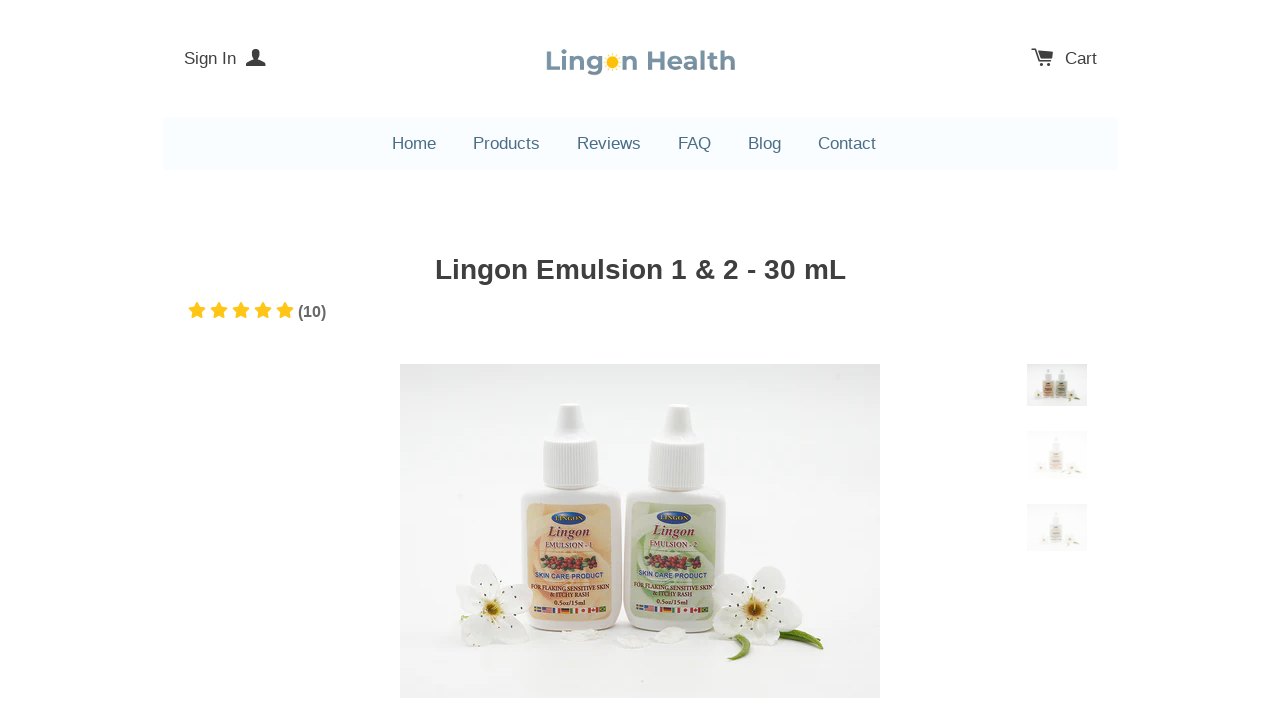

--- FILE ---
content_type: text/html; charset=utf-8
request_url: https://lingonhealth.com/products/lingon-emulsion-1-2-30-ml
body_size: 23177
content:















<!doctype html>
<!--[if lt IE 7]><html class="no-js lt-ie9 lt-ie8 lt-ie7" lang="en"> <![endif]-->
<!--[if IE 7]><html class="no-js lt-ie9 lt-ie8" lang="en"> <![endif]-->
<!--[if IE 8]><html class="no-js lt-ie9" lang="en"> <![endif]-->
<!--[if IE 9 ]><html class="ie9 no-js"> <![endif]-->
<!--[if (gt IE 9)|!(IE)]><!--> <html class="no-js"> <!--<![endif]-->
<head><!-- Global site tag (gtag.js) - Google Ads: 871068154 -->
<script async src="https://www.googletagmanager.com/gtag/js?id=AW-871068154"></script>
<script>
  window.dataLayer = window.dataLayer || [];
  function gtag(){dataLayer.push(arguments);}
  gtag('js', new Date());

  gtag('config', 'AW-871068154');
</script>



  <!-- Basic page needs ================================================== -->
  <meta charset="utf-8">
  <meta http-equiv="X-UA-Compatible" content="IE=edge,chrome=1">

  
  <link rel="shortcut icon" href="//lingonhealth.com/cdn/shop/t/3/assets/favicon.png?v=121741001899852319961616511588" type="image/png" />
  

  <!-- Title and description ================================================== -->
  <title>
  Lingon Emulsion 1 &amp; 2 - 30 mL &ndash; Lingon Health
  </title>

  
  <meta name="description" content="  Check out the homepage for more info   Ingredients:  Arbutin, Coumaroyl Glucose, Resveratrol, Proanthocyanisins B, Coumaric Acid, Quercetin Arabinoside, Courmic Acid Glucose, Feruloyl Glucose, Cyanidin Glucoside, Catechin, Epicatechin, Dicaprylyl Carbonate, Glcerin, Lingonberry Extract, Glyceryl Stearate, Cetearyl Al">
  

  <!-- Product meta ================================================== -->
  

  <meta property="og:type" content="product">
  <meta property="og:title" content="Lingon Emulsion 1 &amp; 2 - 30 mL">
  <meta property="og:url" content="https://lingonhealth.com/products/lingon-emulsion-1-2-30-ml">
  
  <meta property="og:image" content="http://lingonhealth.com/cdn/shop/files/1_2Sample_2df9d7b7-1378-4a86-b7de-9ef6f9c33754_1024x1024.jpg?v=1701222367">
  <meta property="og:image:secure_url" content="https://lingonhealth.com/cdn/shop/files/1_2Sample_2df9d7b7-1378-4a86-b7de-9ef6f9c33754_1024x1024.jpg?v=1701222367">
  
  <meta property="og:image" content="http://lingonhealth.com/cdn/shop/files/1sample_1024x1024.jpg?v=1701222374">
  <meta property="og:image:secure_url" content="https://lingonhealth.com/cdn/shop/files/1sample_1024x1024.jpg?v=1701222374">
  
  <meta property="og:image" content="http://lingonhealth.com/cdn/shop/files/2sample_e879f21f-dfe1-48c4-9ba2-8617dda93f6f_1024x1024.jpg?v=1701222377">
  <meta property="og:image:secure_url" content="https://lingonhealth.com/cdn/shop/files/2sample_e879f21f-dfe1-48c4-9ba2-8617dda93f6f_1024x1024.jpg?v=1701222377">
  
  <meta property="og:price:amount" content="72.00">
  <meta property="og:price:currency" content="USD">


  
    <meta property="og:description" content="  Check out the homepage for more info   Ingredients:  Arbutin, Coumaroyl Glucose, Resveratrol, Proanthocyanisins B, Coumaric Acid, Quercetin Arabinoside, Courmic Acid Glucose, Feruloyl Glucose, Cyanidin Glucoside, Catechin, Epicatechin, Dicaprylyl Carbonate, Glcerin, Lingonberry Extract, Glyceryl Stearate, Cetearyl Al">
  

<meta property="og:site_name" content="Lingon Health">

  


  <meta name="twitter:card" content="summary">



  <meta name="twitter:title" content="Lingon Emulsion 1 &amp; 2 - 30 mL">
  <meta name="twitter:description" content="
 
Check out the homepage for more info
 
Ingredients:  Arbutin, Coumaroyl Glucose, Resveratrol, Proanthocyanisins B, Coumaric Acid, Quercetin Arabinoside, Courmic Acid Glucose, Feruloyl Glucose, Cyan">
  <meta name="twitter:image" content="https://lingonhealth.com/cdn/shop/files/1_2Sample_2df9d7b7-1378-4a86-b7de-9ef6f9c33754_large.jpg?v=1701222367">
  <meta name="twitter:image:width" content="480">
  <meta name="twitter:image:height" content="480">



  <!-- Helpers ================================================== -->
  <link rel="canonical" href="https://lingonhealth.com/products/lingon-emulsion-1-2-30-ml">
  <meta name="viewport" content="width=device-width,initial-scale=1">
  




  <!-- CSS ================================================== -->
  <link href="//lingonhealth.com/cdn/shop/t/3/assets/timber.scss.css?v=81315989779671356551700949837" rel="stylesheet" type="text/css" media="all" />

  
  <!-- Ajaxify Cart Plugin ================================================== -->
  <link href="//lingonhealth.com/cdn/shop/t/3/assets/ajaxify.scss.css?v=100894872374506847351473742116" rel="stylesheet" type="text/css" media="all" />
  
  <!-- Header hook for plugins ================================================== -->
  
  <script>window.performance && window.performance.mark && window.performance.mark('shopify.content_for_header.start');</script><meta id="shopify-digital-wallet" name="shopify-digital-wallet" content="/13673037/digital_wallets/dialog">
<meta name="shopify-checkout-api-token" content="3d1b6ed57c499f047c7572d207fbdd1d">
<link rel="alternate" type="application/json+oembed" href="https://lingonhealth.com/products/lingon-emulsion-1-2-30-ml.oembed">
<script async="async" src="/checkouts/internal/preloads.js?locale=en-US"></script>
<link rel="preconnect" href="https://shop.app" crossorigin="anonymous">
<script async="async" src="https://shop.app/checkouts/internal/preloads.js?locale=en-US&shop_id=13673037" crossorigin="anonymous"></script>
<script id="shopify-features" type="application/json">{"accessToken":"3d1b6ed57c499f047c7572d207fbdd1d","betas":["rich-media-storefront-analytics"],"domain":"lingonhealth.com","predictiveSearch":true,"shopId":13673037,"locale":"en"}</script>
<script>var Shopify = Shopify || {};
Shopify.shop = "lingonhealth.myshopify.com";
Shopify.locale = "en";
Shopify.currency = {"active":"USD","rate":"1.0"};
Shopify.country = "US";
Shopify.theme = {"name":"Solo","id":158940615,"schema_name":null,"schema_version":null,"theme_store_id":22,"role":"main"};
Shopify.theme.handle = "null";
Shopify.theme.style = {"id":null,"handle":null};
Shopify.cdnHost = "lingonhealth.com/cdn";
Shopify.routes = Shopify.routes || {};
Shopify.routes.root = "/";</script>
<script type="module">!function(o){(o.Shopify=o.Shopify||{}).modules=!0}(window);</script>
<script>!function(o){function n(){var o=[];function n(){o.push(Array.prototype.slice.apply(arguments))}return n.q=o,n}var t=o.Shopify=o.Shopify||{};t.loadFeatures=n(),t.autoloadFeatures=n()}(window);</script>
<script>
  window.ShopifyPay = window.ShopifyPay || {};
  window.ShopifyPay.apiHost = "shop.app\/pay";
  window.ShopifyPay.redirectState = null;
</script>
<script id="shop-js-analytics" type="application/json">{"pageType":"product"}</script>
<script defer="defer" async type="module" src="//lingonhealth.com/cdn/shopifycloud/shop-js/modules/v2/client.init-shop-cart-sync_C5BV16lS.en.esm.js"></script>
<script defer="defer" async type="module" src="//lingonhealth.com/cdn/shopifycloud/shop-js/modules/v2/chunk.common_CygWptCX.esm.js"></script>
<script type="module">
  await import("//lingonhealth.com/cdn/shopifycloud/shop-js/modules/v2/client.init-shop-cart-sync_C5BV16lS.en.esm.js");
await import("//lingonhealth.com/cdn/shopifycloud/shop-js/modules/v2/chunk.common_CygWptCX.esm.js");

  window.Shopify.SignInWithShop?.initShopCartSync?.({"fedCMEnabled":true,"windoidEnabled":true});

</script>
<script>
  window.Shopify = window.Shopify || {};
  if (!window.Shopify.featureAssets) window.Shopify.featureAssets = {};
  window.Shopify.featureAssets['shop-js'] = {"shop-cart-sync":["modules/v2/client.shop-cart-sync_ZFArdW7E.en.esm.js","modules/v2/chunk.common_CygWptCX.esm.js"],"init-fed-cm":["modules/v2/client.init-fed-cm_CmiC4vf6.en.esm.js","modules/v2/chunk.common_CygWptCX.esm.js"],"shop-button":["modules/v2/client.shop-button_tlx5R9nI.en.esm.js","modules/v2/chunk.common_CygWptCX.esm.js"],"shop-cash-offers":["modules/v2/client.shop-cash-offers_DOA2yAJr.en.esm.js","modules/v2/chunk.common_CygWptCX.esm.js","modules/v2/chunk.modal_D71HUcav.esm.js"],"init-windoid":["modules/v2/client.init-windoid_sURxWdc1.en.esm.js","modules/v2/chunk.common_CygWptCX.esm.js"],"shop-toast-manager":["modules/v2/client.shop-toast-manager_ClPi3nE9.en.esm.js","modules/v2/chunk.common_CygWptCX.esm.js"],"init-shop-email-lookup-coordinator":["modules/v2/client.init-shop-email-lookup-coordinator_B8hsDcYM.en.esm.js","modules/v2/chunk.common_CygWptCX.esm.js"],"init-shop-cart-sync":["modules/v2/client.init-shop-cart-sync_C5BV16lS.en.esm.js","modules/v2/chunk.common_CygWptCX.esm.js"],"avatar":["modules/v2/client.avatar_BTnouDA3.en.esm.js"],"pay-button":["modules/v2/client.pay-button_FdsNuTd3.en.esm.js","modules/v2/chunk.common_CygWptCX.esm.js"],"init-customer-accounts":["modules/v2/client.init-customer-accounts_DxDtT_ad.en.esm.js","modules/v2/client.shop-login-button_C5VAVYt1.en.esm.js","modules/v2/chunk.common_CygWptCX.esm.js","modules/v2/chunk.modal_D71HUcav.esm.js"],"init-shop-for-new-customer-accounts":["modules/v2/client.init-shop-for-new-customer-accounts_ChsxoAhi.en.esm.js","modules/v2/client.shop-login-button_C5VAVYt1.en.esm.js","modules/v2/chunk.common_CygWptCX.esm.js","modules/v2/chunk.modal_D71HUcav.esm.js"],"shop-login-button":["modules/v2/client.shop-login-button_C5VAVYt1.en.esm.js","modules/v2/chunk.common_CygWptCX.esm.js","modules/v2/chunk.modal_D71HUcav.esm.js"],"init-customer-accounts-sign-up":["modules/v2/client.init-customer-accounts-sign-up_CPSyQ0Tj.en.esm.js","modules/v2/client.shop-login-button_C5VAVYt1.en.esm.js","modules/v2/chunk.common_CygWptCX.esm.js","modules/v2/chunk.modal_D71HUcav.esm.js"],"shop-follow-button":["modules/v2/client.shop-follow-button_Cva4Ekp9.en.esm.js","modules/v2/chunk.common_CygWptCX.esm.js","modules/v2/chunk.modal_D71HUcav.esm.js"],"checkout-modal":["modules/v2/client.checkout-modal_BPM8l0SH.en.esm.js","modules/v2/chunk.common_CygWptCX.esm.js","modules/v2/chunk.modal_D71HUcav.esm.js"],"lead-capture":["modules/v2/client.lead-capture_Bi8yE_yS.en.esm.js","modules/v2/chunk.common_CygWptCX.esm.js","modules/v2/chunk.modal_D71HUcav.esm.js"],"shop-login":["modules/v2/client.shop-login_D6lNrXab.en.esm.js","modules/v2/chunk.common_CygWptCX.esm.js","modules/v2/chunk.modal_D71HUcav.esm.js"],"payment-terms":["modules/v2/client.payment-terms_CZxnsJam.en.esm.js","modules/v2/chunk.common_CygWptCX.esm.js","modules/v2/chunk.modal_D71HUcav.esm.js"]};
</script>
<script>(function() {
  var isLoaded = false;
  function asyncLoad() {
    if (isLoaded) return;
    isLoaded = true;
    var urls = ["https:\/\/upsell.conversionbear.com\/script?app=upsell\u0026shop=lingonhealth.myshopify.com","https:\/\/trust.conversionbear.com\/script?app=trust_badge\u0026shop=lingonhealth.myshopify.com","https:\/\/d23dclunsivw3h.cloudfront.net\/redirect-app.js?shop=lingonhealth.myshopify.com","\/\/shopify.privy.com\/widget.js?shop=lingonhealth.myshopify.com","https:\/\/salespop.conversionbear.com\/script?app=salespop\u0026shop=lingonhealth.myshopify.com","https:\/\/cdn.opinew.com\/js\/opinew-active.js?shop=lingonhealth.myshopify.com","https:\/\/static.klaviyo.com\/onsite\/js\/klaviyo.js?company_id=SWssua\u0026shop=lingonhealth.myshopify.com","https:\/\/static.klaviyo.com\/onsite\/js\/klaviyo.js?company_id=SWssua\u0026shop=lingonhealth.myshopify.com","https:\/\/na.shgcdn3.com\/pixel-collector.js?shop=lingonhealth.myshopify.com"];
    for (var i = 0; i < urls.length; i++) {
      var s = document.createElement('script');
      s.type = 'text/javascript';
      s.async = true;
      s.src = urls[i];
      var x = document.getElementsByTagName('script')[0];
      x.parentNode.insertBefore(s, x);
    }
  };
  if(window.attachEvent) {
    window.attachEvent('onload', asyncLoad);
  } else {
    window.addEventListener('load', asyncLoad, false);
  }
})();</script>
<script id="__st">var __st={"a":13673037,"offset":-28800,"reqid":"552dbceb-150a-40fe-9d4f-a4494cf6cd7f-1768810792","pageurl":"lingonhealth.com\/products\/lingon-emulsion-1-2-30-ml","u":"c708333eedf8","p":"product","rtyp":"product","rid":6560831766613};</script>
<script>window.ShopifyPaypalV4VisibilityTracking = true;</script>
<script id="captcha-bootstrap">!function(){'use strict';const t='contact',e='account',n='new_comment',o=[[t,t],['blogs',n],['comments',n],[t,'customer']],c=[[e,'customer_login'],[e,'guest_login'],[e,'recover_customer_password'],[e,'create_customer']],r=t=>t.map((([t,e])=>`form[action*='/${t}']:not([data-nocaptcha='true']) input[name='form_type'][value='${e}']`)).join(','),a=t=>()=>t?[...document.querySelectorAll(t)].map((t=>t.form)):[];function s(){const t=[...o],e=r(t);return a(e)}const i='password',u='form_key',d=['recaptcha-v3-token','g-recaptcha-response','h-captcha-response',i],f=()=>{try{return window.sessionStorage}catch{return}},m='__shopify_v',_=t=>t.elements[u];function p(t,e,n=!1){try{const o=window.sessionStorage,c=JSON.parse(o.getItem(e)),{data:r}=function(t){const{data:e,action:n}=t;return t[m]||n?{data:e,action:n}:{data:t,action:n}}(c);for(const[e,n]of Object.entries(r))t.elements[e]&&(t.elements[e].value=n);n&&o.removeItem(e)}catch(o){console.error('form repopulation failed',{error:o})}}const l='form_type',E='cptcha';function T(t){t.dataset[E]=!0}const w=window,h=w.document,L='Shopify',v='ce_forms',y='captcha';let A=!1;((t,e)=>{const n=(g='f06e6c50-85a8-45c8-87d0-21a2b65856fe',I='https://cdn.shopify.com/shopifycloud/storefront-forms-hcaptcha/ce_storefront_forms_captcha_hcaptcha.v1.5.2.iife.js',D={infoText:'Protected by hCaptcha',privacyText:'Privacy',termsText:'Terms'},(t,e,n)=>{const o=w[L][v],c=o.bindForm;if(c)return c(t,g,e,D).then(n);var r;o.q.push([[t,g,e,D],n]),r=I,A||(h.body.append(Object.assign(h.createElement('script'),{id:'captcha-provider',async:!0,src:r})),A=!0)});var g,I,D;w[L]=w[L]||{},w[L][v]=w[L][v]||{},w[L][v].q=[],w[L][y]=w[L][y]||{},w[L][y].protect=function(t,e){n(t,void 0,e),T(t)},Object.freeze(w[L][y]),function(t,e,n,w,h,L){const[v,y,A,g]=function(t,e,n){const i=e?o:[],u=t?c:[],d=[...i,...u],f=r(d),m=r(i),_=r(d.filter((([t,e])=>n.includes(e))));return[a(f),a(m),a(_),s()]}(w,h,L),I=t=>{const e=t.target;return e instanceof HTMLFormElement?e:e&&e.form},D=t=>v().includes(t);t.addEventListener('submit',(t=>{const e=I(t);if(!e)return;const n=D(e)&&!e.dataset.hcaptchaBound&&!e.dataset.recaptchaBound,o=_(e),c=g().includes(e)&&(!o||!o.value);(n||c)&&t.preventDefault(),c&&!n&&(function(t){try{if(!f())return;!function(t){const e=f();if(!e)return;const n=_(t);if(!n)return;const o=n.value;o&&e.removeItem(o)}(t);const e=Array.from(Array(32),(()=>Math.random().toString(36)[2])).join('');!function(t,e){_(t)||t.append(Object.assign(document.createElement('input'),{type:'hidden',name:u})),t.elements[u].value=e}(t,e),function(t,e){const n=f();if(!n)return;const o=[...t.querySelectorAll(`input[type='${i}']`)].map((({name:t})=>t)),c=[...d,...o],r={};for(const[a,s]of new FormData(t).entries())c.includes(a)||(r[a]=s);n.setItem(e,JSON.stringify({[m]:1,action:t.action,data:r}))}(t,e)}catch(e){console.error('failed to persist form',e)}}(e),e.submit())}));const S=(t,e)=>{t&&!t.dataset[E]&&(n(t,e.some((e=>e===t))),T(t))};for(const o of['focusin','change'])t.addEventListener(o,(t=>{const e=I(t);D(e)&&S(e,y())}));const B=e.get('form_key'),M=e.get(l),P=B&&M;t.addEventListener('DOMContentLoaded',(()=>{const t=y();if(P)for(const e of t)e.elements[l].value===M&&p(e,B);[...new Set([...A(),...v().filter((t=>'true'===t.dataset.shopifyCaptcha))])].forEach((e=>S(e,t)))}))}(h,new URLSearchParams(w.location.search),n,t,e,['guest_login'])})(!0,!0)}();</script>
<script integrity="sha256-4kQ18oKyAcykRKYeNunJcIwy7WH5gtpwJnB7kiuLZ1E=" data-source-attribution="shopify.loadfeatures" defer="defer" src="//lingonhealth.com/cdn/shopifycloud/storefront/assets/storefront/load_feature-a0a9edcb.js" crossorigin="anonymous"></script>
<script crossorigin="anonymous" defer="defer" src="//lingonhealth.com/cdn/shopifycloud/storefront/assets/shopify_pay/storefront-65b4c6d7.js?v=20250812"></script>
<script data-source-attribution="shopify.dynamic_checkout.dynamic.init">var Shopify=Shopify||{};Shopify.PaymentButton=Shopify.PaymentButton||{isStorefrontPortableWallets:!0,init:function(){window.Shopify.PaymentButton.init=function(){};var t=document.createElement("script");t.src="https://lingonhealth.com/cdn/shopifycloud/portable-wallets/latest/portable-wallets.en.js",t.type="module",document.head.appendChild(t)}};
</script>
<script data-source-attribution="shopify.dynamic_checkout.buyer_consent">
  function portableWalletsHideBuyerConsent(e){var t=document.getElementById("shopify-buyer-consent"),n=document.getElementById("shopify-subscription-policy-button");t&&n&&(t.classList.add("hidden"),t.setAttribute("aria-hidden","true"),n.removeEventListener("click",e))}function portableWalletsShowBuyerConsent(e){var t=document.getElementById("shopify-buyer-consent"),n=document.getElementById("shopify-subscription-policy-button");t&&n&&(t.classList.remove("hidden"),t.removeAttribute("aria-hidden"),n.addEventListener("click",e))}window.Shopify?.PaymentButton&&(window.Shopify.PaymentButton.hideBuyerConsent=portableWalletsHideBuyerConsent,window.Shopify.PaymentButton.showBuyerConsent=portableWalletsShowBuyerConsent);
</script>
<script data-source-attribution="shopify.dynamic_checkout.cart.bootstrap">document.addEventListener("DOMContentLoaded",(function(){function t(){return document.querySelector("shopify-accelerated-checkout-cart, shopify-accelerated-checkout")}if(t())Shopify.PaymentButton.init();else{new MutationObserver((function(e,n){t()&&(Shopify.PaymentButton.init(),n.disconnect())})).observe(document.body,{childList:!0,subtree:!0})}}));
</script>
<link id="shopify-accelerated-checkout-styles" rel="stylesheet" media="screen" href="https://lingonhealth.com/cdn/shopifycloud/portable-wallets/latest/accelerated-checkout-backwards-compat.css" crossorigin="anonymous">
<style id="shopify-accelerated-checkout-cart">
        #shopify-buyer-consent {
  margin-top: 1em;
  display: inline-block;
  width: 100%;
}

#shopify-buyer-consent.hidden {
  display: none;
}

#shopify-subscription-policy-button {
  background: none;
  border: none;
  padding: 0;
  text-decoration: underline;
  font-size: inherit;
  cursor: pointer;
}

#shopify-subscription-policy-button::before {
  box-shadow: none;
}

      </style>

<script>window.performance && window.performance.mark && window.performance.mark('shopify.content_for_header.end');</script>
  





  <script type="text/javascript">
    
      window.__shgMoneyFormat = window.__shgMoneyFormat || {"AED":{"currency":"AED","currency_symbol":"د.إ","currency_symbol_location":"left","decimal_places":2,"decimal_separator":".","thousands_separator":","},"AFN":{"currency":"AFN","currency_symbol":"؋","currency_symbol_location":"left","decimal_places":2,"decimal_separator":".","thousands_separator":","},"ALL":{"currency":"ALL","currency_symbol":"L","currency_symbol_location":"left","decimal_places":2,"decimal_separator":".","thousands_separator":","},"AMD":{"currency":"AMD","currency_symbol":"դր.","currency_symbol_location":"left","decimal_places":2,"decimal_separator":".","thousands_separator":","},"ANG":{"currency":"ANG","currency_symbol":"ƒ","currency_symbol_location":"left","decimal_places":2,"decimal_separator":".","thousands_separator":","},"AUD":{"currency":"AUD","currency_symbol":"$","currency_symbol_location":"left","decimal_places":2,"decimal_separator":".","thousands_separator":","},"AWG":{"currency":"AWG","currency_symbol":"ƒ","currency_symbol_location":"left","decimal_places":2,"decimal_separator":".","thousands_separator":","},"AZN":{"currency":"AZN","currency_symbol":"₼","currency_symbol_location":"left","decimal_places":2,"decimal_separator":".","thousands_separator":","},"BAM":{"currency":"BAM","currency_symbol":"КМ","currency_symbol_location":"left","decimal_places":2,"decimal_separator":".","thousands_separator":","},"BBD":{"currency":"BBD","currency_symbol":"$","currency_symbol_location":"left","decimal_places":2,"decimal_separator":".","thousands_separator":","},"BDT":{"currency":"BDT","currency_symbol":"৳","currency_symbol_location":"left","decimal_places":2,"decimal_separator":".","thousands_separator":","},"BIF":{"currency":"BIF","currency_symbol":"Fr","currency_symbol_location":"left","decimal_places":2,"decimal_separator":".","thousands_separator":","},"BND":{"currency":"BND","currency_symbol":"$","currency_symbol_location":"left","decimal_places":2,"decimal_separator":".","thousands_separator":","},"BOB":{"currency":"BOB","currency_symbol":"Bs.","currency_symbol_location":"left","decimal_places":2,"decimal_separator":".","thousands_separator":","},"BSD":{"currency":"BSD","currency_symbol":"$","currency_symbol_location":"left","decimal_places":2,"decimal_separator":".","thousands_separator":","},"BWP":{"currency":"BWP","currency_symbol":"P","currency_symbol_location":"left","decimal_places":2,"decimal_separator":".","thousands_separator":","},"BZD":{"currency":"BZD","currency_symbol":"$","currency_symbol_location":"left","decimal_places":2,"decimal_separator":".","thousands_separator":","},"CAD":{"currency":"CAD","currency_symbol":"$","currency_symbol_location":"left","decimal_places":2,"decimal_separator":".","thousands_separator":","},"CDF":{"currency":"CDF","currency_symbol":"Fr","currency_symbol_location":"left","decimal_places":2,"decimal_separator":".","thousands_separator":","},"CHF":{"currency":"CHF","currency_symbol":"CHF","currency_symbol_location":"left","decimal_places":2,"decimal_separator":".","thousands_separator":","},"CNY":{"currency":"CNY","currency_symbol":"¥","currency_symbol_location":"left","decimal_places":2,"decimal_separator":".","thousands_separator":","},"CRC":{"currency":"CRC","currency_symbol":"₡","currency_symbol_location":"left","decimal_places":2,"decimal_separator":".","thousands_separator":","},"CVE":{"currency":"CVE","currency_symbol":"$","currency_symbol_location":"left","decimal_places":2,"decimal_separator":".","thousands_separator":","},"CZK":{"currency":"CZK","currency_symbol":"Kč","currency_symbol_location":"left","decimal_places":2,"decimal_separator":".","thousands_separator":","},"DJF":{"currency":"DJF","currency_symbol":"Fdj","currency_symbol_location":"left","decimal_places":2,"decimal_separator":".","thousands_separator":","},"DKK":{"currency":"DKK","currency_symbol":"kr.","currency_symbol_location":"left","decimal_places":2,"decimal_separator":".","thousands_separator":","},"DOP":{"currency":"DOP","currency_symbol":"$","currency_symbol_location":"left","decimal_places":2,"decimal_separator":".","thousands_separator":","},"DZD":{"currency":"DZD","currency_symbol":"د.ج","currency_symbol_location":"left","decimal_places":2,"decimal_separator":".","thousands_separator":","},"EGP":{"currency":"EGP","currency_symbol":"ج.م","currency_symbol_location":"left","decimal_places":2,"decimal_separator":".","thousands_separator":","},"ETB":{"currency":"ETB","currency_symbol":"Br","currency_symbol_location":"left","decimal_places":2,"decimal_separator":".","thousands_separator":","},"EUR":{"currency":"EUR","currency_symbol":"€","currency_symbol_location":"left","decimal_places":2,"decimal_separator":".","thousands_separator":","},"FJD":{"currency":"FJD","currency_symbol":"$","currency_symbol_location":"left","decimal_places":2,"decimal_separator":".","thousands_separator":","},"FKP":{"currency":"FKP","currency_symbol":"£","currency_symbol_location":"left","decimal_places":2,"decimal_separator":".","thousands_separator":","},"GBP":{"currency":"GBP","currency_symbol":"£","currency_symbol_location":"left","decimal_places":2,"decimal_separator":".","thousands_separator":","},"GMD":{"currency":"GMD","currency_symbol":"D","currency_symbol_location":"left","decimal_places":2,"decimal_separator":".","thousands_separator":","},"GNF":{"currency":"GNF","currency_symbol":"Fr","currency_symbol_location":"left","decimal_places":2,"decimal_separator":".","thousands_separator":","},"GTQ":{"currency":"GTQ","currency_symbol":"Q","currency_symbol_location":"left","decimal_places":2,"decimal_separator":".","thousands_separator":","},"GYD":{"currency":"GYD","currency_symbol":"$","currency_symbol_location":"left","decimal_places":2,"decimal_separator":".","thousands_separator":","},"HKD":{"currency":"HKD","currency_symbol":"$","currency_symbol_location":"left","decimal_places":2,"decimal_separator":".","thousands_separator":","},"HNL":{"currency":"HNL","currency_symbol":"L","currency_symbol_location":"left","decimal_places":2,"decimal_separator":".","thousands_separator":","},"HUF":{"currency":"HUF","currency_symbol":"Ft","currency_symbol_location":"left","decimal_places":2,"decimal_separator":".","thousands_separator":","},"IDR":{"currency":"IDR","currency_symbol":"Rp","currency_symbol_location":"left","decimal_places":2,"decimal_separator":".","thousands_separator":","},"ILS":{"currency":"ILS","currency_symbol":"₪","currency_symbol_location":"left","decimal_places":2,"decimal_separator":".","thousands_separator":","},"INR":{"currency":"INR","currency_symbol":"₹","currency_symbol_location":"left","decimal_places":2,"decimal_separator":".","thousands_separator":","},"ISK":{"currency":"ISK","currency_symbol":"kr.","currency_symbol_location":"left","decimal_places":2,"decimal_separator":".","thousands_separator":","},"JMD":{"currency":"JMD","currency_symbol":"$","currency_symbol_location":"left","decimal_places":2,"decimal_separator":".","thousands_separator":","},"JPY":{"currency":"JPY","currency_symbol":"¥","currency_symbol_location":"left","decimal_places":2,"decimal_separator":".","thousands_separator":","},"KES":{"currency":"KES","currency_symbol":"KSh","currency_symbol_location":"left","decimal_places":2,"decimal_separator":".","thousands_separator":","},"KGS":{"currency":"KGS","currency_symbol":"som","currency_symbol_location":"left","decimal_places":2,"decimal_separator":".","thousands_separator":","},"KHR":{"currency":"KHR","currency_symbol":"៛","currency_symbol_location":"left","decimal_places":2,"decimal_separator":".","thousands_separator":","},"KMF":{"currency":"KMF","currency_symbol":"Fr","currency_symbol_location":"left","decimal_places":2,"decimal_separator":".","thousands_separator":","},"KRW":{"currency":"KRW","currency_symbol":"₩","currency_symbol_location":"left","decimal_places":2,"decimal_separator":".","thousands_separator":","},"KYD":{"currency":"KYD","currency_symbol":"$","currency_symbol_location":"left","decimal_places":2,"decimal_separator":".","thousands_separator":","},"KZT":{"currency":"KZT","currency_symbol":"₸","currency_symbol_location":"left","decimal_places":2,"decimal_separator":".","thousands_separator":","},"LAK":{"currency":"LAK","currency_symbol":"₭","currency_symbol_location":"left","decimal_places":2,"decimal_separator":".","thousands_separator":","},"LBP":{"currency":"LBP","currency_symbol":"ل.ل","currency_symbol_location":"left","decimal_places":2,"decimal_separator":".","thousands_separator":","},"LKR":{"currency":"LKR","currency_symbol":"₨","currency_symbol_location":"left","decimal_places":2,"decimal_separator":".","thousands_separator":","},"MAD":{"currency":"MAD","currency_symbol":"د.م.","currency_symbol_location":"left","decimal_places":2,"decimal_separator":".","thousands_separator":","},"MDL":{"currency":"MDL","currency_symbol":"L","currency_symbol_location":"left","decimal_places":2,"decimal_separator":".","thousands_separator":","},"MKD":{"currency":"MKD","currency_symbol":"ден","currency_symbol_location":"left","decimal_places":2,"decimal_separator":".","thousands_separator":","},"MMK":{"currency":"MMK","currency_symbol":"K","currency_symbol_location":"left","decimal_places":2,"decimal_separator":".","thousands_separator":","},"MNT":{"currency":"MNT","currency_symbol":"₮","currency_symbol_location":"left","decimal_places":2,"decimal_separator":".","thousands_separator":","},"MOP":{"currency":"MOP","currency_symbol":"P","currency_symbol_location":"left","decimal_places":2,"decimal_separator":".","thousands_separator":","},"MUR":{"currency":"MUR","currency_symbol":"₨","currency_symbol_location":"left","decimal_places":2,"decimal_separator":".","thousands_separator":","},"MVR":{"currency":"MVR","currency_symbol":"MVR","currency_symbol_location":"left","decimal_places":2,"decimal_separator":".","thousands_separator":","},"MWK":{"currency":"MWK","currency_symbol":"MK","currency_symbol_location":"left","decimal_places":2,"decimal_separator":".","thousands_separator":","},"MYR":{"currency":"MYR","currency_symbol":"RM","currency_symbol_location":"left","decimal_places":2,"decimal_separator":".","thousands_separator":","},"NGN":{"currency":"NGN","currency_symbol":"₦","currency_symbol_location":"left","decimal_places":2,"decimal_separator":".","thousands_separator":","},"NIO":{"currency":"NIO","currency_symbol":"C$","currency_symbol_location":"left","decimal_places":2,"decimal_separator":".","thousands_separator":","},"NPR":{"currency":"NPR","currency_symbol":"Rs.","currency_symbol_location":"left","decimal_places":2,"decimal_separator":".","thousands_separator":","},"NZD":{"currency":"NZD","currency_symbol":"$","currency_symbol_location":"left","decimal_places":2,"decimal_separator":".","thousands_separator":","},"PEN":{"currency":"PEN","currency_symbol":"S/","currency_symbol_location":"left","decimal_places":2,"decimal_separator":".","thousands_separator":","},"PGK":{"currency":"PGK","currency_symbol":"K","currency_symbol_location":"left","decimal_places":2,"decimal_separator":".","thousands_separator":","},"PHP":{"currency":"PHP","currency_symbol":"₱","currency_symbol_location":"left","decimal_places":2,"decimal_separator":".","thousands_separator":","},"PKR":{"currency":"PKR","currency_symbol":"₨","currency_symbol_location":"left","decimal_places":2,"decimal_separator":".","thousands_separator":","},"PLN":{"currency":"PLN","currency_symbol":"zł","currency_symbol_location":"left","decimal_places":2,"decimal_separator":".","thousands_separator":","},"PYG":{"currency":"PYG","currency_symbol":"₲","currency_symbol_location":"left","decimal_places":2,"decimal_separator":".","thousands_separator":","},"QAR":{"currency":"QAR","currency_symbol":"ر.ق","currency_symbol_location":"left","decimal_places":2,"decimal_separator":".","thousands_separator":","},"RON":{"currency":"RON","currency_symbol":"Lei","currency_symbol_location":"left","decimal_places":2,"decimal_separator":".","thousands_separator":","},"RSD":{"currency":"RSD","currency_symbol":"РСД","currency_symbol_location":"left","decimal_places":2,"decimal_separator":".","thousands_separator":","},"RWF":{"currency":"RWF","currency_symbol":"FRw","currency_symbol_location":"left","decimal_places":2,"decimal_separator":".","thousands_separator":","},"SAR":{"currency":"SAR","currency_symbol":"ر.س","currency_symbol_location":"left","decimal_places":2,"decimal_separator":".","thousands_separator":","},"SBD":{"currency":"SBD","currency_symbol":"$","currency_symbol_location":"left","decimal_places":2,"decimal_separator":".","thousands_separator":","},"SEK":{"currency":"SEK","currency_symbol":"kr","currency_symbol_location":"left","decimal_places":2,"decimal_separator":".","thousands_separator":","},"SGD":{"currency":"SGD","currency_symbol":"$","currency_symbol_location":"left","decimal_places":2,"decimal_separator":".","thousands_separator":","},"SHP":{"currency":"SHP","currency_symbol":"£","currency_symbol_location":"left","decimal_places":2,"decimal_separator":".","thousands_separator":","},"SLL":{"currency":"SLL","currency_symbol":"Le","currency_symbol_location":"left","decimal_places":2,"decimal_separator":".","thousands_separator":","},"STD":{"currency":"STD","currency_symbol":"Db","currency_symbol_location":"left","decimal_places":2,"decimal_separator":".","thousands_separator":","},"THB":{"currency":"THB","currency_symbol":"฿","currency_symbol_location":"left","decimal_places":2,"decimal_separator":".","thousands_separator":","},"TJS":{"currency":"TJS","currency_symbol":"ЅМ","currency_symbol_location":"left","decimal_places":2,"decimal_separator":".","thousands_separator":","},"TOP":{"currency":"TOP","currency_symbol":"T$","currency_symbol_location":"left","decimal_places":2,"decimal_separator":".","thousands_separator":","},"TTD":{"currency":"TTD","currency_symbol":"$","currency_symbol_location":"left","decimal_places":2,"decimal_separator":".","thousands_separator":","},"TWD":{"currency":"TWD","currency_symbol":"$","currency_symbol_location":"left","decimal_places":2,"decimal_separator":".","thousands_separator":","},"TZS":{"currency":"TZS","currency_symbol":"Sh","currency_symbol_location":"left","decimal_places":2,"decimal_separator":".","thousands_separator":","},"UAH":{"currency":"UAH","currency_symbol":"₴","currency_symbol_location":"left","decimal_places":2,"decimal_separator":".","thousands_separator":","},"UGX":{"currency":"UGX","currency_symbol":"USh","currency_symbol_location":"left","decimal_places":2,"decimal_separator":".","thousands_separator":","},"USD":{"currency":"USD","currency_symbol":"$","currency_symbol_location":"left","decimal_places":2,"decimal_separator":".","thousands_separator":","},"UYU":{"currency":"UYU","currency_symbol":"$U","currency_symbol_location":"left","decimal_places":2,"decimal_separator":".","thousands_separator":","},"UZS":{"currency":"UZS","currency_symbol":"so'm","currency_symbol_location":"left","decimal_places":2,"decimal_separator":".","thousands_separator":","},"VND":{"currency":"VND","currency_symbol":"₫","currency_symbol_location":"left","decimal_places":2,"decimal_separator":".","thousands_separator":","},"VUV":{"currency":"VUV","currency_symbol":"Vt","currency_symbol_location":"left","decimal_places":2,"decimal_separator":".","thousands_separator":","},"WST":{"currency":"WST","currency_symbol":"T","currency_symbol_location":"left","decimal_places":2,"decimal_separator":".","thousands_separator":","},"XAF":{"currency":"XAF","currency_symbol":"CFA","currency_symbol_location":"left","decimal_places":2,"decimal_separator":".","thousands_separator":","},"XCD":{"currency":"XCD","currency_symbol":"$","currency_symbol_location":"left","decimal_places":2,"decimal_separator":".","thousands_separator":","},"XOF":{"currency":"XOF","currency_symbol":"Fr","currency_symbol_location":"left","decimal_places":2,"decimal_separator":".","thousands_separator":","},"XPF":{"currency":"XPF","currency_symbol":"Fr","currency_symbol_location":"left","decimal_places":2,"decimal_separator":".","thousands_separator":","},"YER":{"currency":"YER","currency_symbol":"﷼","currency_symbol_location":"left","decimal_places":2,"decimal_separator":".","thousands_separator":","}};
    
    window.__shgCurrentCurrencyCode = window.__shgCurrentCurrencyCode || {
      currency: "USD",
      currency_symbol: "$",
      decimal_separator: ".",
      thousands_separator: ",",
      decimal_places: 2,
      currency_symbol_location: "left"
    };
  </script>




  

<!--[if lte IE 9]>
<script src="//cdnjs.cloudflare.com/ajax/libs/html5shiv/3.7.2/html5shiv.min.js" type="text/javascript"></script>
<script src="//lingonhealth.com/cdn/shop/t/3/assets/respond.min.js?v=32887740752178161811473742111" type="text/javascript"></script>
<link href="//lingonhealth.com/cdn/shop/t/3/assets/respond-proxy.html" id="respond-proxy" rel="respond-proxy" />
<link href="//lingonhealth.com/search?q=a2c06911b9f9adf4ab68a47f9d75f6cd" id="respond-redirect" rel="respond-redirect" />
<script src="//lingonhealth.com/search?q=a2c06911b9f9adf4ab68a47f9d75f6cd" type="text/javascript"></script>
<![endif]-->


  
  

  
  <script src="//ajax.googleapis.com/ajax/libs/jquery/1.11.0/jquery.min.js" type="text/javascript"></script>
  <script src="//lingonhealth.com/cdn/shop/t/3/assets/modernizr.min.js?v=520786850485634651473742111" type="text/javascript"></script>
  
    <script src="//lingonhealth.com/cdn/shop/t/3/assets/slick.min.js?v=91640496162053752371473742111" type="text/javascript"></script>
  


  

<script type="text/javascript">
  
    window.SHG_CUSTOMER = null;
  
</script>







<link rel="preload" href="https://cdn.opinew.com/styles/opw-icons/style.css" as="style" onload="this.onload=null;this.rel='stylesheet'">
    <noscript><link rel="stylesheet" href="https://cdn.opinew.com/styles/opw-icons/style.css"></noscript>
<style id='opinew_product_plugin_css'>
    .opinew-stars-plugin-product .opinew-star-plugin-inside .stars-color, 
    .opinew-stars-plugin-product .stars-color, 
    .stars-color {
        color:#FFC617 !important;
    }
    .opinew-stars-plugin-link {
        cursor: pointer;
    }
    .opinew-no-reviews-stars-plugin:hover {
        color: #C45500;
    }
    
    .opw-widget-wrapper-default {
        max-width: 1200px;
        margin: 0 auto;
    }
    
            #opinew-stars-plugin-product {
                text-align:left;
            }
            
            .opinew-stars-plugin-product-list {
                text-align:left;
            }
            
        .opinew-list-stars-disable {
            display:none;
        }
        .opinew-product-page-stars-disable {
            display:none;
        }
         .opinew-star-plugin-inside i.opw-noci:empty{display:inherit!important}#opinew_all_reviews_plugin_app:empty,#opinew_badge_plugin_app:empty,#opinew_carousel_plugin_app:empty,#opinew_product_floating_widget:empty,#opinew_product_plugin_app:empty,#opinew_review_request_app:empty,.opinew-all-reviews-plugin-dynamic:empty,.opinew-badge-plugin-dynamic:empty,.opinew-carousel-plugin-dynamic:empty,.opinew-product-plugin-dynamic:empty,.opinew-review-request-dynamic:empty,.opw-dynamic-stars-collection:empty,.opw-dynamic-stars:empty{display:block!important} </style>
<meta id='opinew_config_container'  data-opwconfig='{&quot;server_url&quot;: &quot;https://api.opinew.com&quot;, &quot;shop&quot;: {&quot;id&quot;: 29747, &quot;name&quot;: &quot;Lingon Health&quot;, &quot;public_api_key&quot;: &quot;0G5JPN7S3JLHAPVPHO37&quot;, &quot;logo_url&quot;: null}, &quot;permissions&quot;: {&quot;no_branding&quot;: false, &quot;up_to3_photos&quot;: false, &quot;up_to5_photos&quot;: false, &quot;q_and_a&quot;: false, &quot;video_reviews&quot;: true, &quot;optimised_images&quot;: false, &quot;link_shops_single&quot;: false, &quot;link_shops_double&quot;: false, &quot;link_shops_unlimited&quot;: false, &quot;bazaarvoice_integration&quot;: false}, &quot;review_publishing&quot;: &quot;email&quot;, &quot;badge_shop_reviews_link&quot;: &quot;http://api.opinew.com/shop-reviews/29747&quot;, &quot;stars_color_product_and_collections&quot;: &quot;#FFC617&quot;, &quot;theme_transparent_color&quot;: &quot;initial&quot;, &quot;navbar_color&quot;: &quot;#000000&quot;, &quot;questions_and_answers_active&quot;: false, &quot;number_reviews_per_page&quot;: 8, &quot;show_customer_images_section&quot;: true, &quot;display_stars_if_no_reviews&quot;: false, &quot;stars_alignment_product_page&quot;: &quot;left&quot;, &quot;stars_alignment_product_page_mobile&quot;: &quot;center&quot;, &quot;stars_alignment_collections&quot;: &quot;left&quot;, &quot;stars_alignment_collections_mobile&quot;: &quot;center&quot;, &quot;badge_stars_color&quot;: &quot;#ffc617&quot;, &quot;badge_border_color&quot;: &quot;#dae1e7&quot;, &quot;badge_background_color&quot;: &quot;#ffffff&quot;, &quot;badge_text_color&quot;: &quot;#3C3C3C&quot;, &quot;badge_secondary_text_color&quot;: &quot;#606f7b&quot;, &quot;carousel_theme_style&quot;: &quot;card&quot;, &quot;carousel_stars_color&quot;: &quot;#FFC617&quot;, &quot;carousel_border_color&quot;: &quot;#c5c5c5&quot;, &quot;carousel_background_color&quot;: &quot;#ffffff00&quot;, &quot;carousel_controls_color&quot;: &quot;#5a5a5a&quot;, &quot;carousel_verified_badge_color&quot;: &quot;#38c172&quot;, &quot;carousel_text_color&quot;: &quot;#3d4852&quot;, &quot;carousel_secondary_text_color&quot;: &quot;#606f7b&quot;, &quot;carousel_product_name_color&quot;: &quot;#3d4852&quot;, &quot;carousel_widget_show_dates&quot;: true, &quot;carousel_border_active&quot;: false, &quot;carousel_auto_scroll&quot;: false, &quot;carousel_show_product_name&quot;: false, &quot;carousel_featured_reviews&quot;: [], &quot;display_widget_if_no_reviews&quot;: true, &quot;show_country_and_foreign_reviews&quot;: false, &quot;show_full_customer_names&quot;: false, &quot;custom_header_url&quot;: null, &quot;custom_card_url&quot;: null, &quot;custom_gallery_url&quot;: null, &quot;default_sorting&quot;: &quot;recent&quot;, &quot;enable_widget_review_search&quot;: false, &quot;center_stars_mobile&quot;: false, &quot;center_stars_mobile_breakpoint&quot;: &quot;1000px&quot;, &quot;ab_test_active&quot;: null, &quot;request_form_stars_color&quot;: &quot;#FFC617&quot;, &quot;request_form_image_url&quot;: null, &quot;request_form_custom_css&quot;: null, &quot;request_form_show_ratings&quot;: null, &quot;request_form_display_shop_logo&quot;: null, &quot;request_form_display_product_image&quot;: null, &quot;request_form_progress_type&quot;: null, &quot;request_form_btn_color&quot;: &quot;#2f70ee&quot;, &quot;request_form_progress_bar_color&quot;: &quot;#2f70ee&quot;, &quot;request_form_background_color&quot;: &quot;#DCEBFC&quot;, &quot;request_form_card_background&quot;: &quot;#FFFFFF&quot;, &quot;can_display_photos&quot;: true, &quot;background_color&quot;: &quot;#ffffff00&quot;, &quot;buttons_color&quot;: &quot;#FFC617&quot;, &quot;display_floating_widget&quot;: false, &quot;display_review_source&quot;: false, &quot;new_widget_version&quot;: false, &quot;shop_widgets_updated&quot;: true, &quot;stars_color&quot;: &quot;#FFC617&quot;, &quot;widget_top_section_style&quot;: &quot;default&quot;, &quot;widget_theme_style&quot;: &quot;card&quot;, &quot;reviews_card_border_color&quot;: &quot;#c5c5c5&quot;, &quot;reviews_card_border_active&quot;: false, &quot;star_bars_width&quot;: &quot;300px&quot;, &quot;star_bars_width_auto&quot;: true, &quot;number_review_columns&quot;: 2, &quot;preferred_language&quot;: &quot;en&quot;, &quot;preferred_date_format&quot;: &quot;dd/MM/yyyy&quot;, &quot;text_color&quot;: &quot;#3d4852&quot;, &quot;secondary_text_color&quot;: &quot;#606f7b&quot;, &quot;floating_widget_button_background_color&quot;: &quot;#000000&quot;, &quot;floating_widget_button_text_color&quot;: &quot;#ffffff&quot;, &quot;floating_widget_button_position&quot;: &quot;left&quot;, &quot;navbar_text_color&quot;: &quot;#3d4852&quot;, &quot;pagination_color&quot;: &quot;#000000&quot;, &quot;verified_badge_color&quot;: &quot;#38c172&quot;, &quot;widget_show_dates&quot;: true, &quot;show_review_images&quot;: true, &quot;review_image_max_height&quot;: &quot;450px&quot;, &quot;show_large_review_image&quot;: true, &quot;show_star_bars&quot;: true, &quot;fonts&quot;: {&quot;reviews_card_main_font_size&quot;: &quot;1rem&quot;, &quot;reviews_card_secondary_font_size&quot;: &quot;1rem&quot;, &quot;form_headings_font_size&quot;: &quot;0.875rem&quot;, &quot;form_input_font_size&quot;: &quot;1.125rem&quot;, &quot;paginator_font_size&quot;: &quot;1.125rem&quot;, &quot;badge_average_score&quot;: &quot;2rem&quot;, &quot;badge_primary&quot;: &quot;1.25rem&quot;, &quot;badge_secondary&quot;: &quot;1rem&quot;, &quot;carousel_primary&quot;: &quot;1rem&quot;, &quot;carousel_secondary&quot;: &quot;1rem&quot;, &quot;star_summary_overall_score_font_size&quot;: &quot;2.25rem&quot;, &quot;star_summary_progress_bars_font_size&quot;: &quot;1.125rem&quot;, &quot;navbar_reviews_title_font_size&quot;: &quot;1.25rem&quot;, &quot;navbar_buttons_font_size&quot;: &quot;1.125rem&quot;, &quot;star_summary_reviewsnum_font_size&quot;: &quot;1.5rem&quot;, &quot;filters_font_size&quot;: &quot;1rem&quot;, &quot;form_post_font_size&quot;: &quot;2.25rem&quot;, &quot;qna_title_font_size&quot;: &quot;1.5rem&quot;}}' >
<script> 
  var OPW_PUBLIC_KEY = "0G5JPN7S3JLHAPVPHO37";
  var OPW_API_ENDPOINT = "https://api.opinew.com";
  var OPW_CHECKER_ENDPOINT = "https://shop-status.opinew.cloud";
  var OPW_BACKEND_VERSION = "25.41.1-0-ge32fade58";
</script>
<script src="https://cdn.opinew.com/shop-widgets/static/js/index.8ffabcca.js" defer></script>


<style type='text/css'>
  .baCountry{width:30px;height:20px;display:inline-block;vertical-align:middle;margin-right:6px;background-size:30px!important;border-radius:4px;background-repeat:no-repeat}
  .baCountry-traditional .baCountry{background-image:url(https://cdn.shopify.com/s/files/1/0194/1736/6592/t/1/assets/ba-flags.png?=14261939516959647149);height:19px!important}
  .baCountry-modern .baCountry{background-image:url(https://cdn.shopify.com/s/files/1/0194/1736/6592/t/1/assets/ba-flags.png?=14261939516959647149)}
  .baCountry-NO-FLAG{background-position:0 0}.baCountry-AD{background-position:0 -20px}.baCountry-AED{background-position:0 -40px}.baCountry-AFN{background-position:0 -60px}.baCountry-AG{background-position:0 -80px}.baCountry-AI{background-position:0 -100px}.baCountry-ALL{background-position:0 -120px}.baCountry-AMD{background-position:0 -140px}.baCountry-AOA{background-position:0 -160px}.baCountry-ARS{background-position:0 -180px}.baCountry-AS{background-position:0 -200px}.baCountry-AT{background-position:0 -220px}.baCountry-AUD{background-position:0 -240px}.baCountry-AWG{background-position:0 -260px}.baCountry-AZN{background-position:0 -280px}.baCountry-BAM{background-position:0 -300px}.baCountry-BBD{background-position:0 -320px}.baCountry-BDT{background-position:0 -340px}.baCountry-BE{background-position:0 -360px}.baCountry-BF{background-position:0 -380px}.baCountry-BGN{background-position:0 -400px}.baCountry-BHD{background-position:0 -420px}.baCountry-BIF{background-position:0 -440px}.baCountry-BJ{background-position:0 -460px}.baCountry-BMD{background-position:0 -480px}.baCountry-BND{background-position:0 -500px}.baCountry-BOB{background-position:0 -520px}.baCountry-BRL{background-position:0 -540px}.baCountry-BSD{background-position:0 -560px}.baCountry-BTN{background-position:0 -580px}.baCountry-BWP{background-position:0 -600px}.baCountry-BYN{background-position:0 -620px}.baCountry-BZD{background-position:0 -640px}.baCountry-CAD{background-position:0 -660px}.baCountry-CC{background-position:0 -680px}.baCountry-CDF{background-position:0 -700px}.baCountry-CG{background-position:0 -720px}.baCountry-CHF{background-position:0 -740px}.baCountry-CI{background-position:0 -760px}.baCountry-CK{background-position:0 -780px}.baCountry-CLP{background-position:0 -800px}.baCountry-CM{background-position:0 -820px}.baCountry-CNY{background-position:0 -840px}.baCountry-COP{background-position:0 -860px}.baCountry-CRC{background-position:0 -880px}.baCountry-CU{background-position:0 -900px}.baCountry-CX{background-position:0 -920px}.baCountry-CY{background-position:0 -940px}.baCountry-CZK{background-position:0 -960px}.baCountry-DE{background-position:0 -980px}.baCountry-DJF{background-position:0 -1000px}.baCountry-DKK{background-position:0 -1020px}.baCountry-DM{background-position:0 -1040px}.baCountry-DOP{background-position:0 -1060px}.baCountry-DZD{background-position:0 -1080px}.baCountry-EC{background-position:0 -1100px}.baCountry-EE{background-position:0 -1120px}.baCountry-EGP{background-position:0 -1140px}.baCountry-ER{background-position:0 -1160px}.baCountry-ES{background-position:0 -1180px}.baCountry-ETB{background-position:0 -1200px}.baCountry-EUR{background-position:0 -1220px}.baCountry-FI{background-position:0 -1240px}.baCountry-FJD{background-position:0 -1260px}.baCountry-FKP{background-position:0 -1280px}.baCountry-FO{background-position:0 -1300px}.baCountry-FR{background-position:0 -1320px}.baCountry-GA{background-position:0 -1340px}.baCountry-GBP{background-position:0 -1360px}.baCountry-GD{background-position:0 -1380px}.baCountry-GEL{background-position:0 -1400px}.baCountry-GHS{background-position:0 -1420px}.baCountry-GIP{background-position:0 -1440px}.baCountry-GL{background-position:0 -1460px}.baCountry-GMD{background-position:0 -1480px}.baCountry-GNF{background-position:0 -1500px}.baCountry-GQ{background-position:0 -1520px}.baCountry-GR{background-position:0 -1540px}.baCountry-GTQ{background-position:0 -1560px}.baCountry-GU{background-position:0 -1580px}.baCountry-GW{background-position:0 -1600px}.baCountry-HKD{background-position:0 -1620px}.baCountry-HNL{background-position:0 -1640px}.baCountry-HRK{background-position:0 -1660px}.baCountry-HTG{background-position:0 -1680px}.baCountry-HUF{background-position:0 -1700px}.baCountry-IDR{background-position:0 -1720px}.baCountry-IE{background-position:0 -1740px}.baCountry-ILS{background-position:0 -1760px}.baCountry-INR{background-position:0 -1780px}.baCountry-IO{background-position:0 -1800px}.baCountry-IQD{background-position:0 -1820px}.baCountry-IRR{background-position:0 -1840px}.baCountry-ISK{background-position:0 -1860px}.baCountry-IT{background-position:0 -1880px}.baCountry-JMD{background-position:0 -1900px}.baCountry-JOD{background-position:0 -1920px}.baCountry-JPY{background-position:0 -1940px}.baCountry-KES{background-position:0 -1960px}.baCountry-KGS{background-position:0 -1980px}.baCountry-KHR{background-position:0 -2000px}.baCountry-KI{background-position:0 -2020px}.baCountry-KMF{background-position:0 -2040px}.baCountry-KN{background-position:0 -2060px}.baCountry-KP{background-position:0 -2080px}.baCountry-KRW{background-position:0 -2100px}.baCountry-KWD{background-position:0 -2120px}.baCountry-KYD{background-position:0 -2140px}.baCountry-KZT{background-position:0 -2160px}.baCountry-LBP{background-position:0 -2180px}.baCountry-LI{background-position:0 -2200px}.baCountry-LKR{background-position:0 -2220px}.baCountry-LRD{background-position:0 -2240px}.baCountry-LSL{background-position:0 -2260px}.baCountry-LT{background-position:0 -2280px}.baCountry-LU{background-position:0 -2300px}.baCountry-LV{background-position:0 -2320px}.baCountry-LYD{background-position:0 -2340px}.baCountry-MAD{background-position:0 -2360px}.baCountry-MC{background-position:0 -2380px}.baCountry-MDL{background-position:0 -2400px}.baCountry-ME{background-position:0 -2420px}.baCountry-MGA{background-position:0 -2440px}.baCountry-MKD{background-position:0 -2460px}.baCountry-ML{background-position:0 -2480px}.baCountry-MMK{background-position:0 -2500px}.baCountry-MN{background-position:0 -2520px}.baCountry-MOP{background-position:0 -2540px}.baCountry-MQ{background-position:0 -2560px}.baCountry-MR{background-position:0 -2580px}.baCountry-MS{background-position:0 -2600px}.baCountry-MT{background-position:0 -2620px}.baCountry-MUR{background-position:0 -2640px}.baCountry-MVR{background-position:0 -2660px}.baCountry-MWK{background-position:0 -2680px}.baCountry-MXN{background-position:0 -2700px}.baCountry-MYR{background-position:0 -2720px}.baCountry-MZN{background-position:0 -2740px}.baCountry-NAD{background-position:0 -2760px}.baCountry-NE{background-position:0 -2780px}.baCountry-NF{background-position:0 -2800px}.baCountry-NG{background-position:0 -2820px}.baCountry-NIO{background-position:0 -2840px}.baCountry-NL{background-position:0 -2860px}.baCountry-NOK{background-position:0 -2880px}.baCountry-NPR{background-position:0 -2900px}.baCountry-NR{background-position:0 -2920px}.baCountry-NU{background-position:0 -2940px}.baCountry-NZD{background-position:0 -2960px}.baCountry-OMR{background-position:0 -2980px}.baCountry-PAB{background-position:0 -3000px}.baCountry-PEN{background-position:0 -3020px}.baCountry-PGK{background-position:0 -3040px}.baCountry-PHP{background-position:0 -3060px}.baCountry-PKR{background-position:0 -3080px}.baCountry-PLN{background-position:0 -3100px}.baCountry-PR{background-position:0 -3120px}.baCountry-PS{background-position:0 -3140px}.baCountry-PT{background-position:0 -3160px}.baCountry-PW{background-position:0 -3180px}.baCountry-QAR{background-position:0 -3200px}.baCountry-RON{background-position:0 -3220px}.baCountry-RSD{background-position:0 -3240px}.baCountry-RUB{background-position:0 -3260px}.baCountry-RWF{background-position:0 -3280px}.baCountry-SAR{background-position:0 -3300px}.baCountry-SBD{background-position:0 -3320px}.baCountry-SCR{background-position:0 -3340px}.baCountry-SDG{background-position:0 -3360px}.baCountry-SEK{background-position:0 -3380px}.baCountry-SGD{background-position:0 -3400px}.baCountry-SI{background-position:0 -3420px}.baCountry-SK{background-position:0 -3440px}.baCountry-SLL{background-position:0 -3460px}.baCountry-SM{background-position:0 -3480px}.baCountry-SN{background-position:0 -3500px}.baCountry-SO{background-position:0 -3520px}.baCountry-SRD{background-position:0 -3540px}.baCountry-SSP{background-position:0 -3560px}.baCountry-STD{background-position:0 -3580px}.baCountry-SV{background-position:0 -3600px}.baCountry-SYP{background-position:0 -3620px}.baCountry-SZL{background-position:0 -3640px}.baCountry-TC{background-position:0 -3660px}.baCountry-TD{background-position:0 -3680px}.baCountry-TG{background-position:0 -3700px}.baCountry-THB{background-position:0 -3720px}.baCountry-TJS{background-position:0 -3740px}.baCountry-TK{background-position:0 -3760px}.baCountry-TMT{background-position:0 -3780px}.baCountry-TND{background-position:0 -3800px}.baCountry-TOP{background-position:0 -3820px}.baCountry-TRY{background-position:0 -3840px}.baCountry-TTD{background-position:0 -3860px}.baCountry-TWD{background-position:0 -3880px}.baCountry-TZS{background-position:0 -3900px}.baCountry-UAH{background-position:0 -3920px}.baCountry-UGX{background-position:0 -3940px}.baCountry-USD{background-position:0 -3960px}.baCountry-UYU{background-position:0 -3980px}.baCountry-UZS{background-position:0 -4000px}.baCountry-VEF{background-position:0 -4020px}.baCountry-VG{background-position:0 -4040px}.baCountry-VI{background-position:0 -4060px}.baCountry-VND{background-position:0 -4080px}.baCountry-VUV{background-position:0 -4100px}.baCountry-WST{background-position:0 -4120px}.baCountry-XAF{background-position:0 -4140px}.baCountry-XPF{background-position:0 -4160px}.baCountry-YER{background-position:0 -4180px}.baCountry-ZAR{background-position:0 -4200px}.baCountry-ZM{background-position:0 -4220px}.baCountry-ZW{background-position:0 -4240px}
  .bacurr-checkoutNotice{margin: 3px 10px 0 10px;left: 0;right: 0;text-align: center;}
  @media (min-width:750px) {.bacurr-checkoutNotice{position: absolute;}}
</style>

<script>
    window.baCurr = window.baCurr || {};
    window.baCurr.config = {}; window.baCurr.rePeat = function () {};
    Object.assign(window.baCurr.config, {
      "enabled":true,
      "manual_placement":"",
      "night_time":false,
      "round_by_default":true,
      "display_position":"bottom_left",
      "display_position_type":"floating",
      "custom_code":{"css":""},
      "flag_type":"showCurrencyOnly",
      "flag_design":"modern",
      "round_style":"none",
      "round_dec":"0",
      "chosen_cur":[{"USD":"US Dollar (USD)"},{"EUR":"Euro (EUR)"},{"GBP":"British Pound (GBP)"},{"CAD":"Canadian Dollar (CAD)"}],
      "desktop_visible":false,
      "mob_visible":false,
      "money_mouse_show":false,
      "textColor":"#555555",
      "flag_theme":"default",
      "selector_hover_hex":"#ffffff",
      "lightning":true,
      "mob_manual_placement":"",
      "mob_placement":"bottom_left",
      "mob_placement_type":"floating",
      "moneyWithCurrencyFormat":false,
      "ui_style":"default",
      "user_curr":"",
      "auto_loc":true,
      "auto_pref":false,
      "selector_bg_hex":"#ffffff",
      "selector_border_type":"boxShadow",
      "cart_alert_bg_hex":"#fbf5f5",
      "cart_alert_note":"All orders are processed in [checkout_currency], using the latest exchange rates.",
      "cart_alert_state":false,
      "cart_alert_font_hex":"#1e1e1e"
    },{
      money_format: "${{amount}}",
      money_with_currency_format: "${{amount}} USD",
      user_curr: "USD"
    });
    window.baCurr.config.multi_curr = [];
    
    window.baCurr.config.final_currency = "USD" || '';
    window.baCurr.config.multi_curr = "AED,AFN,ALL,AMD,ANG,AUD,AWG,AZN,BAM,BBD,BDT,BIF,BND,BOB,BSD,BWP,BZD,CAD,CDF,CHF,CNY,CRC,CVE,CZK,DJF,DKK,DOP,DZD,EGP,ETB,EUR,FJD,FKP,GBP,GMD,GNF,GTQ,GYD,HKD,HNL,HUF,IDR,ILS,INR,ISK,JMD,JPY,KES,KGS,KHR,KMF,KRW,KYD,KZT,LAK,LBP,LKR,MAD,MDL,MKD,MMK,MNT,MOP,MUR,MVR,MWK,MYR,NGN,NIO,NPR,NZD,PEN,PGK,PHP,PKR,PLN,PYG,QAR,RON,RSD,RWF,SAR,SBD,SEK,SGD,SHP,SLL,STD,THB,TJS,TOP,TTD,TWD,TZS,UAH,UGX,USD,UYU,UZS,VND,VUV,WST,XAF,XCD,XOF,XPF,YER".split(',') || '';

    (function(window, document) {"use strict";
      function onload(){
        function insertPopupMessageJs(){
          var head = document.getElementsByTagName('head')[0];
          var script = document.createElement('script');
          script.src = ('https:' == document.location.protocol ? 'https://' : 'http://') + 'boosterapps.com/apps/currency/preview_curr.js';
          script.type = 'text/javascript';
          head.appendChild(script);
        }

        if(document.location.search.indexOf("preview_cur=1") > -1){
          setTimeout(function(){
            window.currency_preview_result = document.getElementById("baCurrSelector").length > 0 ? 'success' : 'error';
            insertPopupMessageJs();
          }, 1000);
        }
      }

      var head = document.getElementsByTagName('head')[0];
      var script = document.createElement('script');
      script.src = ('https:' == document.location.protocol ? 'https://' : 'http://') + "";
      script.type = 'text/javascript';
      script.onload = script.onreadystatechange = function() {
      if (script.readyState) {
        if (script.readyState === 'complete' || script.readyState === 'loaded') {
          script.onreadystatechange = null;
            onload();
          }
        }
        else {
          onload();
        }
      };
      head.appendChild(script);

    }(window, document));
</script>

<!-- BeginConsistentCartAddon -->  <script>    Shopify.customer_logged_in = false ;  Shopify.customer_email = "" ;  Shopify.log_uuids = true;    </script>  <!-- EndConsistentCartAddon -->



<link href="https://cdn.storifyme.com/assets/css/stories-preview.css" rel="stylesheet" type="text/css" media="all" />

<link href="https://monorail-edge.shopifysvc.com" rel="dns-prefetch">
<script>(function(){if ("sendBeacon" in navigator && "performance" in window) {try {var session_token_from_headers = performance.getEntriesByType('navigation')[0].serverTiming.find(x => x.name == '_s').description;} catch {var session_token_from_headers = undefined;}var session_cookie_matches = document.cookie.match(/_shopify_s=([^;]*)/);var session_token_from_cookie = session_cookie_matches && session_cookie_matches.length === 2 ? session_cookie_matches[1] : "";var session_token = session_token_from_headers || session_token_from_cookie || "";function handle_abandonment_event(e) {var entries = performance.getEntries().filter(function(entry) {return /monorail-edge.shopifysvc.com/.test(entry.name);});if (!window.abandonment_tracked && entries.length === 0) {window.abandonment_tracked = true;var currentMs = Date.now();var navigation_start = performance.timing.navigationStart;var payload = {shop_id: 13673037,url: window.location.href,navigation_start,duration: currentMs - navigation_start,session_token,page_type: "product"};window.navigator.sendBeacon("https://monorail-edge.shopifysvc.com/v1/produce", JSON.stringify({schema_id: "online_store_buyer_site_abandonment/1.1",payload: payload,metadata: {event_created_at_ms: currentMs,event_sent_at_ms: currentMs}}));}}window.addEventListener('pagehide', handle_abandonment_event);}}());</script>
<script id="web-pixels-manager-setup">(function e(e,d,r,n,o){if(void 0===o&&(o={}),!Boolean(null===(a=null===(i=window.Shopify)||void 0===i?void 0:i.analytics)||void 0===a?void 0:a.replayQueue)){var i,a;window.Shopify=window.Shopify||{};var t=window.Shopify;t.analytics=t.analytics||{};var s=t.analytics;s.replayQueue=[],s.publish=function(e,d,r){return s.replayQueue.push([e,d,r]),!0};try{self.performance.mark("wpm:start")}catch(e){}var l=function(){var e={modern:/Edge?\/(1{2}[4-9]|1[2-9]\d|[2-9]\d{2}|\d{4,})\.\d+(\.\d+|)|Firefox\/(1{2}[4-9]|1[2-9]\d|[2-9]\d{2}|\d{4,})\.\d+(\.\d+|)|Chrom(ium|e)\/(9{2}|\d{3,})\.\d+(\.\d+|)|(Maci|X1{2}).+ Version\/(15\.\d+|(1[6-9]|[2-9]\d|\d{3,})\.\d+)([,.]\d+|)( \(\w+\)|)( Mobile\/\w+|) Safari\/|Chrome.+OPR\/(9{2}|\d{3,})\.\d+\.\d+|(CPU[ +]OS|iPhone[ +]OS|CPU[ +]iPhone|CPU IPhone OS|CPU iPad OS)[ +]+(15[._]\d+|(1[6-9]|[2-9]\d|\d{3,})[._]\d+)([._]\d+|)|Android:?[ /-](13[3-9]|1[4-9]\d|[2-9]\d{2}|\d{4,})(\.\d+|)(\.\d+|)|Android.+Firefox\/(13[5-9]|1[4-9]\d|[2-9]\d{2}|\d{4,})\.\d+(\.\d+|)|Android.+Chrom(ium|e)\/(13[3-9]|1[4-9]\d|[2-9]\d{2}|\d{4,})\.\d+(\.\d+|)|SamsungBrowser\/([2-9]\d|\d{3,})\.\d+/,legacy:/Edge?\/(1[6-9]|[2-9]\d|\d{3,})\.\d+(\.\d+|)|Firefox\/(5[4-9]|[6-9]\d|\d{3,})\.\d+(\.\d+|)|Chrom(ium|e)\/(5[1-9]|[6-9]\d|\d{3,})\.\d+(\.\d+|)([\d.]+$|.*Safari\/(?![\d.]+ Edge\/[\d.]+$))|(Maci|X1{2}).+ Version\/(10\.\d+|(1[1-9]|[2-9]\d|\d{3,})\.\d+)([,.]\d+|)( \(\w+\)|)( Mobile\/\w+|) Safari\/|Chrome.+OPR\/(3[89]|[4-9]\d|\d{3,})\.\d+\.\d+|(CPU[ +]OS|iPhone[ +]OS|CPU[ +]iPhone|CPU IPhone OS|CPU iPad OS)[ +]+(10[._]\d+|(1[1-9]|[2-9]\d|\d{3,})[._]\d+)([._]\d+|)|Android:?[ /-](13[3-9]|1[4-9]\d|[2-9]\d{2}|\d{4,})(\.\d+|)(\.\d+|)|Mobile Safari.+OPR\/([89]\d|\d{3,})\.\d+\.\d+|Android.+Firefox\/(13[5-9]|1[4-9]\d|[2-9]\d{2}|\d{4,})\.\d+(\.\d+|)|Android.+Chrom(ium|e)\/(13[3-9]|1[4-9]\d|[2-9]\d{2}|\d{4,})\.\d+(\.\d+|)|Android.+(UC? ?Browser|UCWEB|U3)[ /]?(15\.([5-9]|\d{2,})|(1[6-9]|[2-9]\d|\d{3,})\.\d+)\.\d+|SamsungBrowser\/(5\.\d+|([6-9]|\d{2,})\.\d+)|Android.+MQ{2}Browser\/(14(\.(9|\d{2,})|)|(1[5-9]|[2-9]\d|\d{3,})(\.\d+|))(\.\d+|)|K[Aa][Ii]OS\/(3\.\d+|([4-9]|\d{2,})\.\d+)(\.\d+|)/},d=e.modern,r=e.legacy,n=navigator.userAgent;return n.match(d)?"modern":n.match(r)?"legacy":"unknown"}(),u="modern"===l?"modern":"legacy",c=(null!=n?n:{modern:"",legacy:""})[u],f=function(e){return[e.baseUrl,"/wpm","/b",e.hashVersion,"modern"===e.buildTarget?"m":"l",".js"].join("")}({baseUrl:d,hashVersion:r,buildTarget:u}),m=function(e){var d=e.version,r=e.bundleTarget,n=e.surface,o=e.pageUrl,i=e.monorailEndpoint;return{emit:function(e){var a=e.status,t=e.errorMsg,s=(new Date).getTime(),l=JSON.stringify({metadata:{event_sent_at_ms:s},events:[{schema_id:"web_pixels_manager_load/3.1",payload:{version:d,bundle_target:r,page_url:o,status:a,surface:n,error_msg:t},metadata:{event_created_at_ms:s}}]});if(!i)return console&&console.warn&&console.warn("[Web Pixels Manager] No Monorail endpoint provided, skipping logging."),!1;try{return self.navigator.sendBeacon.bind(self.navigator)(i,l)}catch(e){}var u=new XMLHttpRequest;try{return u.open("POST",i,!0),u.setRequestHeader("Content-Type","text/plain"),u.send(l),!0}catch(e){return console&&console.warn&&console.warn("[Web Pixels Manager] Got an unhandled error while logging to Monorail."),!1}}}}({version:r,bundleTarget:l,surface:e.surface,pageUrl:self.location.href,monorailEndpoint:e.monorailEndpoint});try{o.browserTarget=l,function(e){var d=e.src,r=e.async,n=void 0===r||r,o=e.onload,i=e.onerror,a=e.sri,t=e.scriptDataAttributes,s=void 0===t?{}:t,l=document.createElement("script"),u=document.querySelector("head"),c=document.querySelector("body");if(l.async=n,l.src=d,a&&(l.integrity=a,l.crossOrigin="anonymous"),s)for(var f in s)if(Object.prototype.hasOwnProperty.call(s,f))try{l.dataset[f]=s[f]}catch(e){}if(o&&l.addEventListener("load",o),i&&l.addEventListener("error",i),u)u.appendChild(l);else{if(!c)throw new Error("Did not find a head or body element to append the script");c.appendChild(l)}}({src:f,async:!0,onload:function(){if(!function(){var e,d;return Boolean(null===(d=null===(e=window.Shopify)||void 0===e?void 0:e.analytics)||void 0===d?void 0:d.initialized)}()){var d=window.webPixelsManager.init(e)||void 0;if(d){var r=window.Shopify.analytics;r.replayQueue.forEach((function(e){var r=e[0],n=e[1],o=e[2];d.publishCustomEvent(r,n,o)})),r.replayQueue=[],r.publish=d.publishCustomEvent,r.visitor=d.visitor,r.initialized=!0}}},onerror:function(){return m.emit({status:"failed",errorMsg:"".concat(f," has failed to load")})},sri:function(e){var d=/^sha384-[A-Za-z0-9+/=]+$/;return"string"==typeof e&&d.test(e)}(c)?c:"",scriptDataAttributes:o}),m.emit({status:"loading"})}catch(e){m.emit({status:"failed",errorMsg:(null==e?void 0:e.message)||"Unknown error"})}}})({shopId: 13673037,storefrontBaseUrl: "https://lingonhealth.com",extensionsBaseUrl: "https://extensions.shopifycdn.com/cdn/shopifycloud/web-pixels-manager",monorailEndpoint: "https://monorail-edge.shopifysvc.com/unstable/produce_batch",surface: "storefront-renderer",enabledBetaFlags: ["2dca8a86"],webPixelsConfigList: [{"id":"416481365","configuration":"{\"site_id\":\"eb2b1425-841b-4c63-bf69-9d1d13ca9d27\",\"analytics_endpoint\":\"https:\\\/\\\/na.shgcdn3.com\"}","eventPayloadVersion":"v1","runtimeContext":"STRICT","scriptVersion":"695709fc3f146fa50a25299517a954f2","type":"APP","apiClientId":1158168,"privacyPurposes":["ANALYTICS","MARKETING","SALE_OF_DATA"],"dataSharingAdjustments":{"protectedCustomerApprovalScopes":["read_customer_personal_data"]}},{"id":"shopify-app-pixel","configuration":"{}","eventPayloadVersion":"v1","runtimeContext":"STRICT","scriptVersion":"0450","apiClientId":"shopify-pixel","type":"APP","privacyPurposes":["ANALYTICS","MARKETING"]},{"id":"shopify-custom-pixel","eventPayloadVersion":"v1","runtimeContext":"LAX","scriptVersion":"0450","apiClientId":"shopify-pixel","type":"CUSTOM","privacyPurposes":["ANALYTICS","MARKETING"]}],isMerchantRequest: false,initData: {"shop":{"name":"Lingon Health","paymentSettings":{"currencyCode":"USD"},"myshopifyDomain":"lingonhealth.myshopify.com","countryCode":"US","storefrontUrl":"https:\/\/lingonhealth.com"},"customer":null,"cart":null,"checkout":null,"productVariants":[{"price":{"amount":72.0,"currencyCode":"USD"},"product":{"title":"Lingon Emulsion 1 \u0026 2 - 30 mL","vendor":"Lingon Health","id":"6560831766613","untranslatedTitle":"Lingon Emulsion 1 \u0026 2 - 30 mL","url":"\/products\/lingon-emulsion-1-2-30-ml","type":""},"id":"39304828059733","image":{"src":"\/\/lingonhealth.com\/cdn\/shop\/files\/1_2Sample_2df9d7b7-1378-4a86-b7de-9ef6f9c33754.jpg?v=1701222367"},"sku":"","title":"Default Title","untranslatedTitle":"Default Title"}],"purchasingCompany":null},},"https://lingonhealth.com/cdn","fcfee988w5aeb613cpc8e4bc33m6693e112",{"modern":"","legacy":""},{"shopId":"13673037","storefrontBaseUrl":"https:\/\/lingonhealth.com","extensionBaseUrl":"https:\/\/extensions.shopifycdn.com\/cdn\/shopifycloud\/web-pixels-manager","surface":"storefront-renderer","enabledBetaFlags":"[\"2dca8a86\"]","isMerchantRequest":"false","hashVersion":"fcfee988w5aeb613cpc8e4bc33m6693e112","publish":"custom","events":"[[\"page_viewed\",{}],[\"product_viewed\",{\"productVariant\":{\"price\":{\"amount\":72.0,\"currencyCode\":\"USD\"},\"product\":{\"title\":\"Lingon Emulsion 1 \u0026 2 - 30 mL\",\"vendor\":\"Lingon Health\",\"id\":\"6560831766613\",\"untranslatedTitle\":\"Lingon Emulsion 1 \u0026 2 - 30 mL\",\"url\":\"\/products\/lingon-emulsion-1-2-30-ml\",\"type\":\"\"},\"id\":\"39304828059733\",\"image\":{\"src\":\"\/\/lingonhealth.com\/cdn\/shop\/files\/1_2Sample_2df9d7b7-1378-4a86-b7de-9ef6f9c33754.jpg?v=1701222367\"},\"sku\":\"\",\"title\":\"Default Title\",\"untranslatedTitle\":\"Default Title\"}}]]"});</script><script>
  window.ShopifyAnalytics = window.ShopifyAnalytics || {};
  window.ShopifyAnalytics.meta = window.ShopifyAnalytics.meta || {};
  window.ShopifyAnalytics.meta.currency = 'USD';
  var meta = {"product":{"id":6560831766613,"gid":"gid:\/\/shopify\/Product\/6560831766613","vendor":"Lingon Health","type":"","handle":"lingon-emulsion-1-2-30-ml","variants":[{"id":39304828059733,"price":7200,"name":"Lingon Emulsion 1 \u0026 2 - 30 mL","public_title":null,"sku":""}],"remote":false},"page":{"pageType":"product","resourceType":"product","resourceId":6560831766613,"requestId":"552dbceb-150a-40fe-9d4f-a4494cf6cd7f-1768810792"}};
  for (var attr in meta) {
    window.ShopifyAnalytics.meta[attr] = meta[attr];
  }
</script>
<script class="analytics">
  (function () {
    var customDocumentWrite = function(content) {
      var jquery = null;

      if (window.jQuery) {
        jquery = window.jQuery;
      } else if (window.Checkout && window.Checkout.$) {
        jquery = window.Checkout.$;
      }

      if (jquery) {
        jquery('body').append(content);
      }
    };

    var hasLoggedConversion = function(token) {
      if (token) {
        return document.cookie.indexOf('loggedConversion=' + token) !== -1;
      }
      return false;
    }

    var setCookieIfConversion = function(token) {
      if (token) {
        var twoMonthsFromNow = new Date(Date.now());
        twoMonthsFromNow.setMonth(twoMonthsFromNow.getMonth() + 2);

        document.cookie = 'loggedConversion=' + token + '; expires=' + twoMonthsFromNow;
      }
    }

    var trekkie = window.ShopifyAnalytics.lib = window.trekkie = window.trekkie || [];
    if (trekkie.integrations) {
      return;
    }
    trekkie.methods = [
      'identify',
      'page',
      'ready',
      'track',
      'trackForm',
      'trackLink'
    ];
    trekkie.factory = function(method) {
      return function() {
        var args = Array.prototype.slice.call(arguments);
        args.unshift(method);
        trekkie.push(args);
        return trekkie;
      };
    };
    for (var i = 0; i < trekkie.methods.length; i++) {
      var key = trekkie.methods[i];
      trekkie[key] = trekkie.factory(key);
    }
    trekkie.load = function(config) {
      trekkie.config = config || {};
      trekkie.config.initialDocumentCookie = document.cookie;
      var first = document.getElementsByTagName('script')[0];
      var script = document.createElement('script');
      script.type = 'text/javascript';
      script.onerror = function(e) {
        var scriptFallback = document.createElement('script');
        scriptFallback.type = 'text/javascript';
        scriptFallback.onerror = function(error) {
                var Monorail = {
      produce: function produce(monorailDomain, schemaId, payload) {
        var currentMs = new Date().getTime();
        var event = {
          schema_id: schemaId,
          payload: payload,
          metadata: {
            event_created_at_ms: currentMs,
            event_sent_at_ms: currentMs
          }
        };
        return Monorail.sendRequest("https://" + monorailDomain + "/v1/produce", JSON.stringify(event));
      },
      sendRequest: function sendRequest(endpointUrl, payload) {
        // Try the sendBeacon API
        if (window && window.navigator && typeof window.navigator.sendBeacon === 'function' && typeof window.Blob === 'function' && !Monorail.isIos12()) {
          var blobData = new window.Blob([payload], {
            type: 'text/plain'
          });

          if (window.navigator.sendBeacon(endpointUrl, blobData)) {
            return true;
          } // sendBeacon was not successful

        } // XHR beacon

        var xhr = new XMLHttpRequest();

        try {
          xhr.open('POST', endpointUrl);
          xhr.setRequestHeader('Content-Type', 'text/plain');
          xhr.send(payload);
        } catch (e) {
          console.log(e);
        }

        return false;
      },
      isIos12: function isIos12() {
        return window.navigator.userAgent.lastIndexOf('iPhone; CPU iPhone OS 12_') !== -1 || window.navigator.userAgent.lastIndexOf('iPad; CPU OS 12_') !== -1;
      }
    };
    Monorail.produce('monorail-edge.shopifysvc.com',
      'trekkie_storefront_load_errors/1.1',
      {shop_id: 13673037,
      theme_id: 158940615,
      app_name: "storefront",
      context_url: window.location.href,
      source_url: "//lingonhealth.com/cdn/s/trekkie.storefront.cd680fe47e6c39ca5d5df5f0a32d569bc48c0f27.min.js"});

        };
        scriptFallback.async = true;
        scriptFallback.src = '//lingonhealth.com/cdn/s/trekkie.storefront.cd680fe47e6c39ca5d5df5f0a32d569bc48c0f27.min.js';
        first.parentNode.insertBefore(scriptFallback, first);
      };
      script.async = true;
      script.src = '//lingonhealth.com/cdn/s/trekkie.storefront.cd680fe47e6c39ca5d5df5f0a32d569bc48c0f27.min.js';
      first.parentNode.insertBefore(script, first);
    };
    trekkie.load(
      {"Trekkie":{"appName":"storefront","development":false,"defaultAttributes":{"shopId":13673037,"isMerchantRequest":null,"themeId":158940615,"themeCityHash":"6552442657474812727","contentLanguage":"en","currency":"USD","eventMetadataId":"ea8fc01e-b68d-41f1-adfc-d50f2d127f83"},"isServerSideCookieWritingEnabled":true,"monorailRegion":"shop_domain","enabledBetaFlags":["65f19447"]},"Session Attribution":{},"S2S":{"facebookCapiEnabled":false,"source":"trekkie-storefront-renderer","apiClientId":580111}}
    );

    var loaded = false;
    trekkie.ready(function() {
      if (loaded) return;
      loaded = true;

      window.ShopifyAnalytics.lib = window.trekkie;

      var originalDocumentWrite = document.write;
      document.write = customDocumentWrite;
      try { window.ShopifyAnalytics.merchantGoogleAnalytics.call(this); } catch(error) {};
      document.write = originalDocumentWrite;

      window.ShopifyAnalytics.lib.page(null,{"pageType":"product","resourceType":"product","resourceId":6560831766613,"requestId":"552dbceb-150a-40fe-9d4f-a4494cf6cd7f-1768810792","shopifyEmitted":true});

      var match = window.location.pathname.match(/checkouts\/(.+)\/(thank_you|post_purchase)/)
      var token = match? match[1]: undefined;
      if (!hasLoggedConversion(token)) {
        setCookieIfConversion(token);
        window.ShopifyAnalytics.lib.track("Viewed Product",{"currency":"USD","variantId":39304828059733,"productId":6560831766613,"productGid":"gid:\/\/shopify\/Product\/6560831766613","name":"Lingon Emulsion 1 \u0026 2 - 30 mL","price":"72.00","sku":"","brand":"Lingon Health","variant":null,"category":"","nonInteraction":true,"remote":false},undefined,undefined,{"shopifyEmitted":true});
      window.ShopifyAnalytics.lib.track("monorail:\/\/trekkie_storefront_viewed_product\/1.1",{"currency":"USD","variantId":39304828059733,"productId":6560831766613,"productGid":"gid:\/\/shopify\/Product\/6560831766613","name":"Lingon Emulsion 1 \u0026 2 - 30 mL","price":"72.00","sku":"","brand":"Lingon Health","variant":null,"category":"","nonInteraction":true,"remote":false,"referer":"https:\/\/lingonhealth.com\/products\/lingon-emulsion-1-2-30-ml"});
      }
    });


        var eventsListenerScript = document.createElement('script');
        eventsListenerScript.async = true;
        eventsListenerScript.src = "//lingonhealth.com/cdn/shopifycloud/storefront/assets/shop_events_listener-3da45d37.js";
        document.getElementsByTagName('head')[0].appendChild(eventsListenerScript);

})();</script>
<script
  defer
  src="https://lingonhealth.com/cdn/shopifycloud/perf-kit/shopify-perf-kit-3.0.4.min.js"
  data-application="storefront-renderer"
  data-shop-id="13673037"
  data-render-region="gcp-us-central1"
  data-page-type="product"
  data-theme-instance-id="158940615"
  data-theme-name=""
  data-theme-version=""
  data-monorail-region="shop_domain"
  data-resource-timing-sampling-rate="10"
  data-shs="true"
  data-shs-beacon="true"
  data-shs-export-with-fetch="true"
  data-shs-logs-sample-rate="1"
  data-shs-beacon-endpoint="https://lingonhealth.com/api/collect"
></script>
</head>


<body id="lingon-emulsion-1-amp-2-30-ml" class="template-product" >

  <header class="site-header" role="banner">
      <div class="wrapper">
        <div class="grid--full">
          <div class="mobile-nav--sticky">
            <div class="grid-item medium--hide large--hide one-half mobile-nav__item">
              <div id="mobileNavBar">
                <button class="menu-toggle btn-link mobile-nav-bar__link">
                  <span class="icon-fallback-text">
                    <span class="icon icon-menu" aria-hidden="true"></span>
                  </span>
                  Menu
                </button>
              </div>
            </div>
            <div class="grid-item medium--hide large--hide one-half text-right mobile-nav__item">
              <a href="/cart" class="cart-toggle mobile-nav-bar__link">
                Cart
                <span class="cart-icon-wrapper">
                  <span class="icon-fallback-text">
                    <span class="icon icon-cart" aria-hidden="true"></span>
                  </span>
                  <span class="cart-count hidden-count">0</span>
                </span>
              </a>
            </div>
          </div>
          <div class="grid-item one-quarter small--hide header-login-wrapper">
            
              
                <a href="/account/login">
                  Sign In
                  <span class="icon-fallback-text">
                    <span class="icon icon-user" aria-hidden="true"></span>
                  </span>
                </a>
              
            
          </div>
          <div class="grid-item large--one-half medium--one-half header-logo-wrapper">
            

            
              <div class="h1 header-logo" itemscope itemtype="http://schema.org/Organization">
            
              
                <a href="/" itemprop="url">
                  <img src="//lingonhealth.com/cdn/shop/t/3/assets/logo.png?v=164202662245293628171618344297" alt="Lingon Health" itemprop="logo">
                </a>
              
            
              </div>
            
          </div>
          <div class="grid-item one-quarter small--hide header-cart-wrapper">
            
            <a href="/cart" class="cart-toggle" id="cartToggle">
              <span class="cart-icon-wrapper">
                <span class="icon-fallback-text">
                  <span class="icon icon-cart" aria-hidden="true"></span>
                </span>
                <span id="cartCount" class="cart-count hidden-count">0</span>
              </span>
              Cart
            </a>
          </div>
        </div>
      </div>
  </header>
  <hr class="visible--small hr--header">

  <nav class="wrapper nav-bar" role="navigation">
    
<!-- site-nav.liquid -->
<ul class="site-nav" id="accessibleNav">
  
    
    
    
      <li >
        <a href="/">Home</a>
      </li>
    
  
    
    
    
      <li >
        <a href="/collections/products">Products</a>
      </li>
    
  
    
    
    
      <li >
        <a href="/pages/reviews">Reviews</a>
      </li>
    
  
    
    
    
      <li >
        <a href="https://lingonhealth.com/#faq">FAQ</a>
      </li>
    
  
    
    
    
      <li >
        <a href="/blogs/eczema">Blog</a>
      </li>
    
  
    
    
    
      <li >
        <a href="/pages/frontpage">Contact</a>
      </li>
    
  

  
    
      <li class="customer-navlink medium--hide large--hide"><a href="/account/login" id="customer_login_link">Sign in</a></li>
      <li class="customer-navlink medium--hide large--hide"><a href="/account/register" id="customer_register_link">Create an Account</a></li>
    
  



</ul>

  </nav>

  <main class="wrapper main-content" role="main">

    

<div itemscope itemtype="http://schema.org/Product">

  <meta itemprop="url" content="https://lingonhealth.com/products/lingon-emulsion-1-2-30-ml">
  <meta itemprop="image" content="//lingonhealth.com/cdn/shop/files/1_2Sample_2df9d7b7-1378-4a86-b7de-9ef6f9c33754_grande.jpg?v=1701222367">

  <div class="grid">
    <div class="grid-item text-center item-product-title">
      
      <h1 itemprop="name">Lingon Emulsion 1 & 2 - 30 mL</h1>
      <div id='opinew-stars-plugin-product'>
                
                        <a class="opinew-stars-plugin-link  " href="#opinew-plugin" style="text-decoration: none; color: inherit;" aria-label="Product reviews" role="button">
  <span class="opinew-star-plugin-inside" aria-label="product star rating">
      <i class="stars-color opw-noci   opw-noci-star-full" aria-hidden="true"></i>
      <i class="stars-color opw-noci   opw-noci-star-full" aria-hidden="true"></i>
      <i class="stars-color opw-noci   opw-noci-star-full" aria-hidden="true"></i>
      <i class="stars-color opw-noci   opw-noci-star-full" aria-hidden="true"></i>
      <i class="stars-color opw-noci   opw-noci-star-full" aria-hidden="true"></i>
  </span>
  <span class="opinew-no-reviews-stars-plugin" aria-label="review count">
      <b>
        
            (10)
        
      </b>
  </span>
</a>
                </div>
      
    </div>

    <div class="grid-item medium--four-sixths large--four-sixths push--one-sixth item-product-photo">
      <div class="product-photo-container" id="productPhoto">
        
        <img src="//lingonhealth.com/cdn/shop/files/1_2Sample_2df9d7b7-1378-4a86-b7de-9ef6f9c33754_large.jpg?v=1701222367" alt="Lingon Emulsion 1 &amp; 2 - 30 mL" id="productPhotoImg">
      </div>
    </div>

    <div class="grid-item medium--one-sixth large--one-sixth push--one-sixth item-product-thumbnails">
      
      
        <ul class="product-photo-thumbs" id="productThumbs">

          
            <li>
              
                <a href="//lingonhealth.com/cdn/shop/files/1_2Sample_2df9d7b7-1378-4a86-b7de-9ef6f9c33754_large.jpg?v=1701222367" class="product-photo-thumb active">
                  <img src="//lingonhealth.com/cdn/shop/files/1_2Sample_2df9d7b7-1378-4a86-b7de-9ef6f9c33754_compact.jpg?v=1701222367" alt="Lingon Emulsion 1 &amp; 2 - 30 mL">
                </a>
              
            </li>
          
            <li>
              
                <a href="//lingonhealth.com/cdn/shop/files/1sample_large.jpg?v=1701222374" class="product-photo-thumb">
                  <img src="//lingonhealth.com/cdn/shop/files/1sample_compact.jpg?v=1701222374" alt="Lingon Emulsion 1 &amp; 2 - 30 mL">
                </a>
              
            </li>
          
            <li>
              
                <a href="//lingonhealth.com/cdn/shop/files/2sample_e879f21f-dfe1-48c4-9ba2-8617dda93f6f_large.jpg?v=1701222377" class="product-photo-thumb">
                  <img src="//lingonhealth.com/cdn/shop/files/2sample_e879f21f-dfe1-48c4-9ba2-8617dda93f6f_compact.jpg?v=1701222377" alt="Lingon Emulsion 1 &amp; 2 - 30 mL">
                </a>
              
            </li>
          
        </ul>
      
    </div>

    <div class="rte grid-item small--one-whole five-sixths push--large--one-twelfth push--medium--one-twelfth text-center item-product-description rte" itemprop="description">
      <p data-mce-fragment="1"><strong data-mce-fragment="1"></strong><br></p>
<p data-mce-fragment="1"> </p>
<h2 data-mce-fragment="1"><span style="color: #2372b3;"><a style="color: #2372b3;" title="lingon emulsion" href="https://lingonhealth.com/">Check out the homepage for more info</a></span></h2>
<p data-mce-fragment="1"> </p>
<p data-mce-fragment="1">Ingredients:  Arbutin, Coumaroyl Glucose, Resveratrol, Proanthocyanisins B, Coumaric Acid, Quercetin Arabinoside, Courmic Acid Glucose, Feruloyl Glucose, Cyanidin Glucoside, Catechin, Epicatechin, Dicaprylyl Carbonate, Glcerin, Lingonberry Extract, Glyceryl Stearate, Cetearyl Alcohol, Heptyl Undecylenate, Plukenetia Volubilis Seed Oil, Cetearyl Olivate, Sorbitan Olivate, Stearic Acid, Gluconolactone, Ethylhexylglycerin, Tocopherol, Ilex Paraguariensis Leaf Extract, Mineral Oil, Isopropyl Isostearate, C12-15 Alkyl Benzoate, Polysorbate 80,PEG-8 Caprylic/Capric Glycerides, Sorbitan Trioleate, Polyglyceryl-3 Diisostearate, Caprylic/Capric Triglyceride,PEG-6 Caprylic/Capric Glycerides, PEG-10 Cetyl Ether, Propylparaben, Butylene Glycol, Maltodextrin, Caesalpinia Spinosa, Fragrance. </p>
    </div>

    <div class="grid-item item-product-info">
      <div itemprop="offers" itemscope itemtype="http://schema.org/Offer">

        <meta itemprop="priceCurrency" content="USD">

        <link itemprop="availability" href="http://schema.org/InStock">

        
        <form class="form-add-to-cart form-horizontal" action="/cart/add" method="post" enctype="multipart/form-data" id="addToCartForm">

          
          <select name="id" id="productSelect" class="product-variants">
            
              
                <option  selected="selected"  data-sku="" value="39304828059733">Default Title - $72.00 USD</option>
              
            
          </select>

          

          

          

          

          <div class="form-item-container price-container">
            
              <span class="visually-hidden">Regular price</span>
              <span class="compare-price" id="comparePrice">
                

  


  </sup>


<sup>$</sup>80

              </span>
            

            
              <span class="visually-hidden">Sale price</span>
            
            <span id="productPrice" class="product-price sale-price" itemprop="price" content="72.0">
              

  


  </sup>


<sup>$</sup>72

            </span>
          </div>

          <div class="form-item-container add-to-cart-container">
            <button type="submit" name="add" id="addToCart" class="btn btn-add-to-cart ">
              <span class="icon-fallback-text out-of-stock-icon-wrapper">
                <span class="icon icon-error" aria-hidden="true"></span>
              </span>
              <span id="addToCartText">Add to Cart</span>
            </button>
            <div class="low-stock-container icon-fallback-text">
              
                <span class="icon icon-warning" aria-hidden="true"><span class="fallback-text">warning</span></span>
                <span id="variantQuantity" class="variant-quantity"></span>
              
            </div>
          </div>
        </form>
      </div>
    </div>

    
      <div class="grid-item text-center item-social-sharing">
        


<div class="social-sharing " data-permalink="https://lingonhealth.com/products/lingon-emulsion-1-2-30-ml">
  
    <a target="_blank" href="//www.facebook.com/sharer.php?u=https://lingonhealth.com/products/lingon-emulsion-1-2-30-ml" class="share-product share-facebook" title="Share on Facebook">
      <span class="icon icon-facebook" aria-hidden="true"></span>
      <span class="share-title" aria-hidden="true">Share</span>
      <span class="visually-hidden">Share on Facebook</span>
      <span class="share-count" aria-hidden="true">0</span>
    </a>
  

  
    <a target="_blank" href="//twitter.com/share?text=Lingon Emulsion 1 & 2 - 30 mL&amp;url=https://lingonhealth.com/products/lingon-emulsion-1-2-30-ml" class="share-product share-twitter" title="Tweet on Twitter">
      <span class="icon icon-twitter" aria-hidden="true"></span>
      <span class="share-title" aria-hidden="true">Tweet</span>
      <span class="visually-hidden">Tweet on Twitter</span>
    </a>
  

  
    <a target="_blank" href="//pinterest.com/pin/create/button/?url=https://lingonhealth.com/products/lingon-emulsion-1-2-30-ml&amp;media=http://lingonhealth.com/cdn/shop/files/1_2Sample_2df9d7b7-1378-4a86-b7de-9ef6f9c33754_1024x1024.jpg?v=1701222367&amp;description=Lingon Emulsion 1 & 2 - 30 mL" class="share-pinterest" title="Pin on Pinterest">
      <span class="icon icon-pinterest" aria-hidden="true"></span>
      <span class="share-title" aria-hidden="true">Pin it</span>
      <span class="visually-hidden">Pin on Pinterest</span>
      <span class="share-count" aria-hidden="true">0</span>
    </a>
  

  
    <a target="_blank" href="//fancy.com/fancyit?ItemURL=https://lingonhealth.com/products/lingon-emulsion-1-2-30-ml&amp;Title=Lingon Emulsion 1 & 2 - 30 mL&amp;Category=Other&amp;ImageURL=//lingonhealth.com/cdn/shop/files/1_2Sample_2df9d7b7-1378-4a86-b7de-9ef6f9c33754_1024x1024.jpg?v=1701222367" class="share-fancy" title="Add to Fancy">
      <span class="icon icon-fancy" aria-hidden="true"></span>
      <span class="share-title" aria-hidden="true">Fancy</span>
      <span class="visually-hidden">Add to Fancy</span>
    </a>
  

  
    <a target="_blank" href="//plus.google.com/share?url=https://lingonhealth.com/products/lingon-emulsion-1-2-30-ml" class="share-product share-google" title="+1 on Google Plus">
      <!-- Cannot get Google+ share count with JS yet -->
      <span class="icon icon-google_plus" aria-hidden="true"></span>
      <span class="share-count" aria-hidden="true">+1</span>
      <span class="visually-hidden">+1 on Google Plus</span>
    </a>
  
</div>

      </div>
    
  </div>

  
    





  
  
  <!-- snippets/related-products.liquid -->
  <hr>
  <div class="carousel text-center">
    <span class="carousel__title h4">More from this collection</span>
    <div class="grid-uniform carousel__items carousel-items owl-carousel">
      
        










<!-- snippets/product-grid-item.liquid -->
<div class="product-item fluid-grid-item is-on-sale text-center">
  
  <div class="grid-image">
    <a href="/collections/products/products/lingon-emulsion-1-and-2" class="grid-image--centered">
      
        <span class="product-item__on-sale">Sale</span>
      
      <img src="//lingonhealth.com/cdn/shop/files/1_2greyback_large.jpg?v=1701222329" alt="Lingon Emulsion 1 &amp; 2 - 120 mL">
      
    </a>
  </div>
  
  <p class="product-item__name">
    <a href="/collections/products/products/lingon-emulsion-1-and-2">Lingon Emulsion 1 & 2 - 120 mL</a>
    <div class='opinew-stars-plugin-product-list'>
        
                <a class="opinew-stars-plugin-link  " href="/products/lingon-emulsion-1-and-2" style="text-decoration: none; color: inherit;" aria-label="Product reviews" role="button">
  <span class="opinew-star-plugin-inside" aria-label="product star rating">
      <i class="stars-color opw-noci   opw-noci-star-full" aria-hidden="true"></i>
      <i class="stars-color opw-noci   opw-noci-star-full" aria-hidden="true"></i>
      <i class="stars-color opw-noci   opw-noci-star-full" aria-hidden="true"></i>
      <i class="stars-color opw-noci   opw-noci-star-full" aria-hidden="true"></i>
      <i class="stars-color opw-noci  opw-noci-star-half " aria-hidden="true"></i>
  </span>
  <span class="opinew-no-reviews-stars-plugin" aria-label="review count">
      <b>
        
            (31)
        
      </b>
  </span>
</a>
        </div>
  </p>
  <p class="product-item__price">
  
  
  
    <span class="product-item__price--old">
      <span class="visually-hidden">Regular price</span>
      

  


  </sup>


<sup>$</sup>200

    </span>
    <span class="product-item__price sale-price">
      
        <span class="visually-hidden">Sale price</span>
        

  


  </sup>


<sup>$</sup>180

      
    </span>
  
  </p>

</div>

      
        










<!-- snippets/product-grid-item.liquid -->
<div class="product-item fluid-grid-item is-on-sale text-center">
  
  <div class="grid-image">
    <a href="/collections/products/products/lingon-emulsion-1-2-30-ml" class="grid-image--centered">
      
        <span class="product-item__on-sale">Sale</span>
      
      <img src="//lingonhealth.com/cdn/shop/files/1_2Sample_2df9d7b7-1378-4a86-b7de-9ef6f9c33754_large.jpg?v=1701222367" alt="Lingon Emulsion 1 &amp; 2 - 30 mL">
      
    </a>
  </div>
  
  <p class="product-item__name">
    <a href="/collections/products/products/lingon-emulsion-1-2-30-ml">Lingon Emulsion 1 & 2 - 30 mL</a>
    <div class='opinew-stars-plugin-product-list'>
        
                <a class="opinew-stars-plugin-link  " href="/products/lingon-emulsion-1-2-30-ml" style="text-decoration: none; color: inherit;" aria-label="Product reviews" role="button">
  <span class="opinew-star-plugin-inside" aria-label="product star rating">
      <i class="stars-color opw-noci   opw-noci-star-full" aria-hidden="true"></i>
      <i class="stars-color opw-noci   opw-noci-star-full" aria-hidden="true"></i>
      <i class="stars-color opw-noci   opw-noci-star-full" aria-hidden="true"></i>
      <i class="stars-color opw-noci   opw-noci-star-full" aria-hidden="true"></i>
      <i class="stars-color opw-noci   opw-noci-star-full" aria-hidden="true"></i>
  </span>
  <span class="opinew-no-reviews-stars-plugin" aria-label="review count">
      <b>
        
            (10)
        
      </b>
  </span>
</a>
        </div>
  </p>
  <p class="product-item__price">
  
  
  
    <span class="product-item__price--old">
      <span class="visually-hidden">Regular price</span>
      

  


  </sup>


<sup>$</sup>80

    </span>
    <span class="product-item__price sale-price">
      
        <span class="visually-hidden">Sale price</span>
        

  


  </sup>


<sup>$</sup>72

      
    </span>
  
  </p>

</div>

      
        










<!-- snippets/product-grid-item.liquid -->
<div class="product-item fluid-grid-item is-on-sale text-center">
  
  <div class="grid-image">
    <a href="/collections/products/products/15ml-lingon-emulsion-1" class="grid-image--centered">
      
        <span class="product-item__on-sale">Sale</span>
      
      <img src="//lingonhealth.com/cdn/shop/files/1sample_183c4da0-f3fc-4a64-a481-392926631c07_large.jpg?v=1701222397" alt="Lingon Emulsion 1 - 15 mL">
      
    </a>
  </div>
  
  <p class="product-item__name">
    <a href="/collections/products/products/15ml-lingon-emulsion-1">Lingon Emulsion 1 - 15 mL</a>
    <div class='opinew-stars-plugin-product-list'>
        
                <a class="opinew-stars-plugin-link  " href="/products/15ml-lingon-emulsion-1" style="text-decoration: none; color: inherit;" aria-label="Product reviews" role="button">
  <span class="opinew-star-plugin-inside" aria-label="product star rating">
      <i class="stars-color opw-noci   opw-noci-star-full" aria-hidden="true"></i>
      <i class="stars-color opw-noci   opw-noci-star-full" aria-hidden="true"></i>
      <i class="stars-color opw-noci   opw-noci-star-full" aria-hidden="true"></i>
      <i class="stars-color opw-noci   opw-noci-star-full" aria-hidden="true"></i>
      <i class="stars-color opw-noci  opw-noci-star-half " aria-hidden="true"></i>
  </span>
  <span class="opinew-no-reviews-stars-plugin" aria-label="review count">
      <b>
        
            (9)
        
      </b>
  </span>
</a>
        </div>
  </p>
  <p class="product-item__price">
  
  
  
    <span class="product-item__price--old">
      <span class="visually-hidden">Regular price</span>
      

  


  </sup>


<sup>$</sup>39.99

    </span>
    <span class="product-item__price sale-price">
      
        <span class="visually-hidden">Sale price</span>
        

  


  </sup>


<sup>$</sup>37

      
    </span>
  
  </p>

</div>

      
        










<!-- snippets/product-grid-item.liquid -->
<div class="product-item fluid-grid-item is-on-sale text-center">
  
  <div class="grid-image">
    <a href="/collections/products/products/sample-size-15ml-lingon-emulsion-2" class="grid-image--centered">
      
        <span class="product-item__on-sale">Sale</span>
      
      <img src="//lingonhealth.com/cdn/shop/products/2sample_large.jpg?v=1696380765" alt="lingon emulsion 2 sample bottle">
      
    </a>
  </div>
  
  <p class="product-item__name">
    <a href="/collections/products/products/sample-size-15ml-lingon-emulsion-2">Lingon Emulsion 2 - 15 mL</a>
    <div class='opinew-stars-plugin-product-list'>
        
                <a class="opinew-stars-plugin-link  " href="/products/sample-size-15ml-lingon-emulsion-2" style="text-decoration: none; color: inherit;" aria-label="Product reviews" role="button">
  <span class="opinew-star-plugin-inside" aria-label="product star rating">
      <i class="stars-color opw-noci   opw-noci-star-full" aria-hidden="true"></i>
      <i class="stars-color opw-noci   opw-noci-star-full" aria-hidden="true"></i>
      <i class="stars-color opw-noci   opw-noci-star-full" aria-hidden="true"></i>
      <i class="stars-color opw-noci   opw-noci-star-full" aria-hidden="true"></i>
      <i class="stars-color opw-noci  opw-noci-star-half " aria-hidden="true"></i>
  </span>
  <span class="opinew-no-reviews-stars-plugin" aria-label="review count">
      <b>
        
            (6)
        
      </b>
  </span>
</a>
        </div>
  </p>
  <p class="product-item__price">
  
  
  
    <span class="product-item__price--old">
      <span class="visually-hidden">Regular price</span>
      

  


  </sup>


<sup>$</sup>39.99

    </span>
    <span class="product-item__price sale-price">
      
        <span class="visually-hidden">Sale price</span>
        

  


  </sup>


<sup>$</sup>37

      
    </span>
  
  </p>

</div>

      
        










<!-- snippets/product-grid-item.liquid -->
<div class="product-item fluid-grid-item is-on-sale text-center">
  
  <div class="grid-image">
    <a href="/collections/products/products/lingon-emulsion-1" class="grid-image--centered">
      
        <span class="product-item__on-sale">Sale</span>
      
      <img src="//lingonhealth.com/cdn/shop/files/1_large.jpg?v=1701222413" alt="Lingon Emulsion 1 - 60 mL">
      
    </a>
  </div>
  
  <p class="product-item__name">
    <a href="/collections/products/products/lingon-emulsion-1">Lingon Emulsion 1 - 60 mL</a>
    <div class='opinew-stars-plugin-product-list'>
        
                <a class="opinew-stars-plugin-link  " href="/products/lingon-emulsion-1" style="text-decoration: none; color: inherit;" aria-label="Product reviews" role="button">
  <span class="opinew-star-plugin-inside" aria-label="product star rating">
      <i class="stars-color opw-noci   opw-noci-star-full" aria-hidden="true"></i>
      <i class="stars-color opw-noci   opw-noci-star-full" aria-hidden="true"></i>
      <i class="stars-color opw-noci   opw-noci-star-full" aria-hidden="true"></i>
      <i class="stars-color opw-noci   opw-noci-star-full" aria-hidden="true"></i>
      <i class="stars-color opw-noci  opw-noci-star-half " aria-hidden="true"></i>
  </span>
  <span class="opinew-no-reviews-stars-plugin" aria-label="review count">
      <b>
        
            (95)
        
      </b>
  </span>
</a>
        </div>
  </p>
  <p class="product-item__price">
  
  
  
    <span class="product-item__price--old">
      <span class="visually-hidden">Regular price</span>
      

  


  </sup>


<sup>$</sup>100

    </span>
    <span class="product-item__price sale-price">
      
        <span class="visually-hidden">Sale price</span>
        

  


  </sup>


<sup>$</sup>92

      
    </span>
  
  </p>

</div>

      
        










<!-- snippets/product-grid-item.liquid -->
<div class="product-item fluid-grid-item is-on-sale text-center">
  
  <div class="grid-image">
    <a href="/collections/products/products/lingon-emulsion-2" class="grid-image--centered">
      
        <span class="product-item__on-sale">Sale</span>
      
      <img src="//lingonhealth.com/cdn/shop/files/DSC03333_large.jpg?v=1701222444" alt="Lingon Emulsion 2 - 60 mL">
      
    </a>
  </div>
  
  <p class="product-item__name">
    <a href="/collections/products/products/lingon-emulsion-2">Lingon Emulsion 2 - 60 mL</a>
    <div class='opinew-stars-plugin-product-list'>
        
                <a class="opinew-stars-plugin-link  " href="/products/lingon-emulsion-2" style="text-decoration: none; color: inherit;" aria-label="Product reviews" role="button">
  <span class="opinew-star-plugin-inside" aria-label="product star rating">
      <i class="stars-color opw-noci   opw-noci-star-full" aria-hidden="true"></i>
      <i class="stars-color opw-noci   opw-noci-star-full" aria-hidden="true"></i>
      <i class="stars-color opw-noci   opw-noci-star-full" aria-hidden="true"></i>
      <i class="stars-color opw-noci   opw-noci-star-full" aria-hidden="true"></i>
      <i class="stars-color opw-noci  opw-noci-star-half " aria-hidden="true"></i>
  </span>
  <span class="opinew-no-reviews-stars-plugin" aria-label="review count">
      <b>
        
            (38)
        
      </b>
  </span>
</a>
        </div>
  </p>
  <p class="product-item__price">
  
  
  
    <span class="product-item__price--old">
      <span class="visually-hidden">Regular price</span>
      

  


  </sup>


<sup>$</sup>100

    </span>
    <span class="product-item__price sale-price">
      
        <span class="visually-hidden">Sale price</span>
        

  


  </sup>


<sup>$</sup>92

      
    </span>
  
  </p>

</div>

      
        










<!-- snippets/product-grid-item.liquid -->
<div class="product-item fluid-grid-item is-on-sale text-center">
  
  <div class="grid-image">
    <a href="/collections/products/products/lisser-peau" class="grid-image--centered">
      
        <span class="product-item__on-sale">Sale</span>
      
      <img src="//lingonhealth.com/cdn/shop/files/lisser_large.jpg?v=1701222461" alt="Lisser Peau">
      
    </a>
  </div>
  
  <p class="product-item__name">
    <a href="/collections/products/products/lisser-peau">Lisser Peau</a>
    <div class='opinew-stars-plugin-product-list'>
        
                <a class="opinew-stars-plugin-link   opinew-list-stars-disable" href="/products/lisser-peau" style="text-decoration: none; color: inherit;">
  <span class="opinew-star-plugin-inside">
      <i class="stars-color opw-noci opw-noci-star-empty  " aria-hidden="true"></i>
      <i class="stars-color opw-noci opw-noci-star-empty  " aria-hidden="true"></i>
      <i class="stars-color opw-noci opw-noci-star-empty  " aria-hidden="true"></i>
      <i class="stars-color opw-noci opw-noci-star-empty  " aria-hidden="true"></i>
      <i class="stars-color opw-noci opw-noci-star-empty  " aria-hidden="true"></i>
  </span>
  <span class="opinew-no-reviews-stars-plugin">
      <b>
        
        
      </b>
  </span>
</a>
        </div>
  </p>
  <p class="product-item__price">
  
  
  
    <span class="product-item__price--old">
      <span class="visually-hidden">Regular price</span>
      

  


  </sup>


<sup>$</sup>104.99

    </span>
    <span class="product-item__price sale-price">
      
        <span class="visually-hidden">Sale price</span>
        

  


  </sup>


<sup>$</sup>80

      
    </span>
  
  </p>

</div>

      
        










<!-- snippets/product-grid-item.liquid -->
<div class="product-item fluid-grid-item is-on-sale text-center">
  
  <div class="grid-image">
    <a href="/collections/products/products/d-h-toothpaste" class="grid-image--centered">
      
        <span class="product-item__on-sale">Sale</span>
      
      <img src="//lingonhealth.com/cdn/shop/files/6a_540x_9f131025-739b-45c9-afee-ea8be706c8b6_large.webp?v=1701222612" alt="D.H Toothpaste">
      
    </a>
  </div>
  
  <p class="product-item__name">
    <a href="/collections/products/products/d-h-toothpaste">D.H Toothpaste</a>
    <div class='opinew-stars-plugin-product-list'>
        
                <a class="opinew-stars-plugin-link   opinew-list-stars-disable" href="/products/d-h-toothpaste" style="text-decoration: none; color: inherit;">
  <span class="opinew-star-plugin-inside">
      <i class="stars-color opw-noci opw-noci-star-empty  " aria-hidden="true"></i>
      <i class="stars-color opw-noci opw-noci-star-empty  " aria-hidden="true"></i>
      <i class="stars-color opw-noci opw-noci-star-empty  " aria-hidden="true"></i>
      <i class="stars-color opw-noci opw-noci-star-empty  " aria-hidden="true"></i>
      <i class="stars-color opw-noci opw-noci-star-empty  " aria-hidden="true"></i>
  </span>
  <span class="opinew-no-reviews-stars-plugin">
      <b>
        
        
      </b>
  </span>
</a>
        </div>
  </p>
  <p class="product-item__price">
  
  
  
    <span class="product-item__price--old">
      <span class="visually-hidden">Regular price</span>
      

  


  </sup>


<sup>$</sup>85

    </span>
    <span class="product-item__price sale-price">
      
        <span class="visually-hidden">Sale price</span>
        

  


  </sup>


<sup>$</sup>62

      
    </span>
  
  </p>

</div>

      
    </div>
  </div>


  
</div>




<script src="//lingonhealth.com/cdn/shopifycloud/storefront/assets/themes_support/option_selection-b017cd28.js" type="text/javascript"></script>
<script>
  Shopify.Image.preload(["\/\/lingonhealth.com\/cdn\/shop\/files\/1_2Sample_2df9d7b7-1378-4a86-b7de-9ef6f9c33754.jpg?v=1701222367","\/\/lingonhealth.com\/cdn\/shop\/files\/1sample.jpg?v=1701222374","\/\/lingonhealth.com\/cdn\/shop\/files\/2sample_e879f21f-dfe1-48c4-9ba2-8617dda93f6f.jpg?v=1701222377"], 'large');

  var selectCallback = function(variant, selector) {
    timber.productPage({
      moneyFormat: "${{amount}}",
      variant: variant,
      selector: selector
    });
  };

  jQuery(function($) {
    new Shopify.OptionSelectors('productSelect', {
      product: {"id":6560831766613,"title":"Lingon Emulsion 1 \u0026 2 - 30 mL","handle":"lingon-emulsion-1-2-30-ml","description":"\u003cp data-mce-fragment=\"1\"\u003e\u003cstrong data-mce-fragment=\"1\"\u003e\u003c\/strong\u003e\u003cbr\u003e\u003c\/p\u003e\n\u003cp data-mce-fragment=\"1\"\u003e \u003c\/p\u003e\n\u003ch2 data-mce-fragment=\"1\"\u003e\u003cspan style=\"color: #2372b3;\"\u003e\u003ca style=\"color: #2372b3;\" title=\"lingon emulsion\" href=\"https:\/\/lingonhealth.com\/\"\u003eCheck out the homepage for more info\u003c\/a\u003e\u003c\/span\u003e\u003c\/h2\u003e\n\u003cp data-mce-fragment=\"1\"\u003e \u003c\/p\u003e\n\u003cp data-mce-fragment=\"1\"\u003eIngredients:  Arbutin, Coumaroyl Glucose, Resveratrol, Proanthocyanisins B, Coumaric Acid, Quercetin Arabinoside, Courmic Acid Glucose, Feruloyl Glucose, Cyanidin Glucoside, Catechin, Epicatechin, Dicaprylyl Carbonate, Glcerin, Lingonberry Extract, Glyceryl Stearate, Cetearyl Alcohol, Heptyl Undecylenate, Plukenetia Volubilis Seed Oil, Cetearyl Olivate, Sorbitan Olivate, Stearic Acid, Gluconolactone, Ethylhexylglycerin, Tocopherol, Ilex Paraguariensis Leaf Extract, Mineral Oil, Isopropyl Isostearate, C12-15 Alkyl Benzoate, Polysorbate 80,PEG-8 Caprylic\/Capric Glycerides, Sorbitan Trioleate, Polyglyceryl-3 Diisostearate, Caprylic\/Capric Triglyceride,PEG-6 Caprylic\/Capric Glycerides, PEG-10 Cetyl Ether, Propylparaben, Butylene Glycol, Maltodextrin, Caesalpinia Spinosa, Fragrance. \u003c\/p\u003e","published_at":"2021-03-29T12:14:24-07:00","created_at":"2021-03-29T12:14:23-07:00","vendor":"Lingon Health","type":"","tags":[],"price":7200,"price_min":7200,"price_max":7200,"available":true,"price_varies":false,"compare_at_price":8000,"compare_at_price_min":8000,"compare_at_price_max":8000,"compare_at_price_varies":false,"variants":[{"id":39304828059733,"title":"Default Title","option1":"Default Title","option2":null,"option3":null,"sku":"","requires_shipping":true,"taxable":true,"featured_image":null,"available":true,"name":"Lingon Emulsion 1 \u0026 2 - 30 mL","public_title":null,"options":["Default Title"],"price":7200,"weight":198,"compare_at_price":8000,"inventory_quantity":-706,"inventory_management":"shopify","inventory_policy":"continue","barcode":"","requires_selling_plan":false,"selling_plan_allocations":[]}],"images":["\/\/lingonhealth.com\/cdn\/shop\/files\/1_2Sample_2df9d7b7-1378-4a86-b7de-9ef6f9c33754.jpg?v=1701222367","\/\/lingonhealth.com\/cdn\/shop\/files\/1sample.jpg?v=1701222374","\/\/lingonhealth.com\/cdn\/shop\/files\/2sample_e879f21f-dfe1-48c4-9ba2-8617dda93f6f.jpg?v=1701222377"],"featured_image":"\/\/lingonhealth.com\/cdn\/shop\/files\/1_2Sample_2df9d7b7-1378-4a86-b7de-9ef6f9c33754.jpg?v=1701222367","options":["Title"],"media":[{"alt":null,"id":23299716874325,"position":1,"preview_image":{"aspect_ratio":1.437,"height":696,"width":1000,"src":"\/\/lingonhealth.com\/cdn\/shop\/files\/1_2Sample_2df9d7b7-1378-4a86-b7de-9ef6f9c33754.jpg?v=1701222367"},"aspect_ratio":1.437,"height":696,"media_type":"image","src":"\/\/lingonhealth.com\/cdn\/shop\/files\/1_2Sample_2df9d7b7-1378-4a86-b7de-9ef6f9c33754.jpg?v=1701222367","width":1000},{"alt":null,"id":23299716907093,"position":2,"preview_image":{"aspect_ratio":1.227,"height":815,"width":1000,"src":"\/\/lingonhealth.com\/cdn\/shop\/files\/1sample.jpg?v=1701222374"},"aspect_ratio":1.227,"height":815,"media_type":"image","src":"\/\/lingonhealth.com\/cdn\/shop\/files\/1sample.jpg?v=1701222374","width":1000},{"alt":null,"id":23299716972629,"position":3,"preview_image":{"aspect_ratio":1.277,"height":783,"width":1000,"src":"\/\/lingonhealth.com\/cdn\/shop\/files\/2sample_e879f21f-dfe1-48c4-9ba2-8617dda93f6f.jpg?v=1701222377"},"aspect_ratio":1.277,"height":783,"media_type":"image","src":"\/\/lingonhealth.com\/cdn\/shop\/files\/2sample_e879f21f-dfe1-48c4-9ba2-8617dda93f6f.jpg?v=1701222377","width":1000}],"requires_selling_plan":false,"selling_plan_groups":[],"content":"\u003cp data-mce-fragment=\"1\"\u003e\u003cstrong data-mce-fragment=\"1\"\u003e\u003c\/strong\u003e\u003cbr\u003e\u003c\/p\u003e\n\u003cp data-mce-fragment=\"1\"\u003e \u003c\/p\u003e\n\u003ch2 data-mce-fragment=\"1\"\u003e\u003cspan style=\"color: #2372b3;\"\u003e\u003ca style=\"color: #2372b3;\" title=\"lingon emulsion\" href=\"https:\/\/lingonhealth.com\/\"\u003eCheck out the homepage for more info\u003c\/a\u003e\u003c\/span\u003e\u003c\/h2\u003e\n\u003cp data-mce-fragment=\"1\"\u003e \u003c\/p\u003e\n\u003cp data-mce-fragment=\"1\"\u003eIngredients:  Arbutin, Coumaroyl Glucose, Resveratrol, Proanthocyanisins B, Coumaric Acid, Quercetin Arabinoside, Courmic Acid Glucose, Feruloyl Glucose, Cyanidin Glucoside, Catechin, Epicatechin, Dicaprylyl Carbonate, Glcerin, Lingonberry Extract, Glyceryl Stearate, Cetearyl Alcohol, Heptyl Undecylenate, Plukenetia Volubilis Seed Oil, Cetearyl Olivate, Sorbitan Olivate, Stearic Acid, Gluconolactone, Ethylhexylglycerin, Tocopherol, Ilex Paraguariensis Leaf Extract, Mineral Oil, Isopropyl Isostearate, C12-15 Alkyl Benzoate, Polysorbate 80,PEG-8 Caprylic\/Capric Glycerides, Sorbitan Trioleate, Polyglyceryl-3 Diisostearate, Caprylic\/Capric Triglyceride,PEG-6 Caprylic\/Capric Glycerides, PEG-10 Cetyl Ether, Propylparaben, Butylene Glycol, Maltodextrin, Caesalpinia Spinosa, Fragrance. \u003c\/p\u003e"},
      onVariantSelected: selectCallback,
      enableHistoryState: true
    });

    // Add label if only one product option and it isn't 'Title'. Could be 'Size'.
    

    // Hide selectors if we only have 1 variant and its title contains 'Default'.
    
      $('.selector-wrapper').hide();
    
  });
</script>


<script>
  window.productStrings = {
    addToCart: "Add to Cart",
    soldOut: "Sold Out",
    unavailable: "Unavailable"
  }
</script>

<div style="clear:both;"></div><div id="opinew-reviews-product-page-code" class="opw-widget-wrapper-default">
                <span id="opinew-plugin" data-server-address="https://www.opinew.com" data-opw-prodreviews="{&quot;product&quot;:{&quot;id&quot;:9228695,&quot;platform_product_id&quot;:&quot;6560831766613&quot;,&quot;name&quot;:&quot;Lingon Emulsion 1 \u0026 2 - 30 mL&quot;,&quot;average_stars&quot;:5.0,&quot;review_number&quot;:10,&quot;review_number_local&quot;:10,&quot;review_number_foreign&quot;:0,&quot;star_distribution&quot;:{&quot;5&quot;:10,&quot;4&quot;:0,&quot;3&quot;:0,&quot;2&quot;:0,&quot;1&quot;:0},&quot;average_rating&quot;:0,&quot;rating_number&quot;:0,&quot;rating_star_distribution&quot;:{&quot;5&quot;:0,&quot;4&quot;:0,&quot;3&quot;:0,&quot;2&quot;:0,&quot;1&quot;:0},&quot;review_ugc&quot;:[],&quot;custom_fields&quot;:[],&quot;display_rating_stats&quot;:false,&quot;verified_number&quot;:10,&quot;variants&quot;:[]},&quot;reviews&quot;:{&quot;recent&quot;:[{&quot;id&quot;:22297473,&quot;body&quot;:&quot;They work like magic on eczema and sun burn. &quot;,&quot;image_urls&quot;:[],&quot;show_image&quot;:true,&quot;star_rating&quot;:5,&quot;verified_review&quot;:true,&quot;by_shop_owner&quot;:false,&quot;created_ts&quot;:&quot;2024-12-08 11:19:50.392183+00:00&quot;,&quot;video&quot;:null,&quot;user_name&quot;:&quot;Arthur&quot;,&quot;user_image_url&quot;:null,&quot;comment&quot;:null,&quot;resolved_message&quot;:null,&quot;custom_fields&quot;:[],&quot;region&quot;:&quot;US&quot;,&quot;language&quot;:&quot;en&quot;,&quot;is_foreign&quot;:false,&quot;source&quot;:null,&quot;incentivized_purchase&quot;:null,&quot;product_name&quot;:&quot;Lingon Emulsion 1 \u0026 2 - 30 mL&quot;,&quot;product_url&quot;:&quot;https:\/\/lingonhealth.myshopify.com\/products\/lingon-emulsion-1-2-30-ml&quot;},{&quot;id&quot;:20911647,&quot;body&quot;:&quot;I bought these for my dad who had been suffering from chronic eczema for years. He said it worked great and was very happy with them. Will definitely buy again!&quot;,&quot;image_urls&quot;:[],&quot;show_image&quot;:true,&quot;star_rating&quot;:5,&quot;verified_review&quot;:true,&quot;by_shop_owner&quot;:false,&quot;created_ts&quot;:&quot;2024-04-29 21:20:37.799045+00:00&quot;,&quot;video&quot;:null,&quot;user_name&quot;:&quot;QIONGJI J.&quot;,&quot;user_image_url&quot;:null,&quot;comment&quot;:null,&quot;resolved_message&quot;:null,&quot;custom_fields&quot;:[],&quot;region&quot;:&quot;US&quot;,&quot;language&quot;:&quot;en&quot;,&quot;is_foreign&quot;:false,&quot;source&quot;:null,&quot;incentivized_purchase&quot;:null,&quot;product_name&quot;:&quot;Lingon Emulsion 1 \u0026 2 - 30 mL&quot;,&quot;product_url&quot;:&quot;https:\/\/lingonhealth.myshopify.com\/products\/lingon-emulsion-1-2-30-ml&quot;},{&quot;id&quot;:20291470,&quot;body&quot;:&quot;GOOD!&quot;,&quot;image_urls&quot;:[],&quot;show_image&quot;:true,&quot;star_rating&quot;:5,&quot;verified_review&quot;:true,&quot;by_shop_owner&quot;:false,&quot;created_ts&quot;:&quot;2024-02-13 08:11:45.620725+00:00&quot;,&quot;video&quot;:null,&quot;user_name&quot;:&quot;Nico C.&quot;,&quot;user_image_url&quot;:null,&quot;comment&quot;:null,&quot;resolved_message&quot;:null,&quot;custom_fields&quot;:[],&quot;region&quot;:null,&quot;language&quot;:&quot;de&quot;,&quot;is_foreign&quot;:false,&quot;source&quot;:null,&quot;incentivized_purchase&quot;:null,&quot;product_name&quot;:&quot;Lingon Emulsion 1 \u0026 2 - 30 mL&quot;,&quot;product_url&quot;:&quot;https:\/\/lingonhealth.myshopify.com\/products\/lingon-emulsion-1-2-30-ml&quot;},{&quot;id&quot;:17043312,&quot;body&quot;:&quot;Very good to use it, getting better for my skin&quot;,&quot;image_urls&quot;:[],&quot;show_image&quot;:true,&quot;star_rating&quot;:5,&quot;verified_review&quot;:true,&quot;by_shop_owner&quot;:false,&quot;created_ts&quot;:&quot;2023-03-15 22:19:37.261428+00:00&quot;,&quot;video&quot;:null,&quot;user_name&quot;:&quot;Yan C.&quot;,&quot;user_image_url&quot;:null,&quot;comment&quot;:null,&quot;resolved_message&quot;:null,&quot;custom_fields&quot;:[],&quot;region&quot;:&quot;US&quot;,&quot;language&quot;:&quot;no&quot;,&quot;is_foreign&quot;:false,&quot;source&quot;:null,&quot;incentivized_purchase&quot;:null,&quot;product_name&quot;:&quot;Lingon Emulsion 1 \u0026 2 - 30 mL&quot;,&quot;product_url&quot;:&quot;https:\/\/lingonhealth.myshopify.com\/products\/lingon-emulsion-1-2-30-ml&quot;},{&quot;id&quot;:13976689,&quot;body&quot;:&quot;This helped with eczema and treated it. It works really fast and stops the itching.&quot;,&quot;image_urls&quot;:[],&quot;show_image&quot;:true,&quot;star_rating&quot;:5,&quot;verified_review&quot;:true,&quot;by_shop_owner&quot;:false,&quot;created_ts&quot;:&quot;2022-09-26 02:01:33.498088+00:00&quot;,&quot;video&quot;:null,&quot;user_name&quot;:&quot;Jeff L.&quot;,&quot;user_image_url&quot;:null,&quot;comment&quot;:null,&quot;resolved_message&quot;:null,&quot;custom_fields&quot;:[],&quot;region&quot;:&quot;US&quot;,&quot;language&quot;:&quot;en&quot;,&quot;is_foreign&quot;:false,&quot;source&quot;:null,&quot;incentivized_purchase&quot;:null,&quot;product_name&quot;:&quot;Lingon Emulsion 1 \u0026 2 - 30 mL&quot;,&quot;product_url&quot;:&quot;https:\/\/lingonhealth.myshopify.com\/products\/lingon-emulsion-1-2-30-ml&quot;},{&quot;id&quot;:13177793,&quot;body&quot;:&quot;I&#x27;ve had chronic eczema and this past summer the heat has inflamed my face and neck and nothing would heal or stop the itch. The dual Lingon Emulsion was recommended by a friend and I&#x27;m so glad I tried it and will continue to purchase so long as it is available! Thank you!&quot;,&quot;image_urls&quot;:[],&quot;show_image&quot;:true,&quot;star_rating&quot;:5,&quot;verified_review&quot;:true,&quot;by_shop_owner&quot;:false,&quot;created_ts&quot;:&quot;2022-08-25 06:48:08.478816+00:00&quot;,&quot;video&quot;:null,&quot;user_name&quot;:&quot;Eczema s.&quot;,&quot;user_image_url&quot;:null,&quot;comment&quot;:null,&quot;resolved_message&quot;:null,&quot;custom_fields&quot;:[],&quot;region&quot;:&quot;US&quot;,&quot;language&quot;:&quot;en&quot;,&quot;is_foreign&quot;:false,&quot;source&quot;:null,&quot;incentivized_purchase&quot;:null,&quot;product_name&quot;:&quot;Lingon Emulsion 1 \u0026 2 - 30 mL&quot;,&quot;product_url&quot;:&quot;https:\/\/lingonhealth.myshopify.com\/products\/lingon-emulsion-1-2-30-ml&quot;},{&quot;id&quot;:12511651,&quot;body&quot;:&quot;Used on psoriasis, regular medications remove the scaling but leave a very bright red area. Lingon emulsion seems to do much better as the skin is instead more of a faded pink, very surprised and happy with the result!&quot;,&quot;image_urls&quot;:[],&quot;show_image&quot;:true,&quot;star_rating&quot;:5,&quot;verified_review&quot;:true,&quot;by_shop_owner&quot;:false,&quot;created_ts&quot;:&quot;2022-07-25 23:35:35.594889+00:00&quot;,&quot;video&quot;:null,&quot;user_name&quot;:&quot;B. J.&quot;,&quot;user_image_url&quot;:null,&quot;comment&quot;:null,&quot;resolved_message&quot;:null,&quot;custom_fields&quot;:[],&quot;region&quot;:&quot;IT&quot;,&quot;language&quot;:&quot;en&quot;,&quot;is_foreign&quot;:false,&quot;source&quot;:null,&quot;incentivized_purchase&quot;:null,&quot;product_name&quot;:&quot;Lingon Emulsion 1 \u0026 2 - 30 mL&quot;,&quot;product_url&quot;:&quot;https:\/\/lingonhealth.myshopify.com\/products\/lingon-emulsion-1-2-30-ml&quot;},{&quot;id&quot;:12190166,&quot;body&quot;:&quot;Best cure for eczema treatment!&quot;,&quot;image_urls&quot;:[],&quot;show_image&quot;:true,&quot;star_rating&quot;:5,&quot;verified_review&quot;:true,&quot;by_shop_owner&quot;:false,&quot;created_ts&quot;:&quot;2022-06-07 19:09:14.327935+00:00&quot;,&quot;video&quot;:null,&quot;user_name&quot;:&quot;Emily&quot;,&quot;user_image_url&quot;:null,&quot;comment&quot;:null,&quot;resolved_message&quot;:null,&quot;custom_fields&quot;:[],&quot;region&quot;:&quot;US&quot;,&quot;language&quot;:&quot;ro&quot;,&quot;is_foreign&quot;:false,&quot;source&quot;:null,&quot;incentivized_purchase&quot;:null,&quot;product_name&quot;:&quot;Lingon Emulsion 1 \u0026 2 - 30 mL&quot;,&quot;product_url&quot;:&quot;https:\/\/lingonhealth.myshopify.com\/products\/lingon-emulsion-1-2-30-ml&quot;}],&quot;content&quot;:[{&quot;id&quot;:22297473,&quot;body&quot;:&quot;They work like magic on eczema and sun burn. &quot;,&quot;image_urls&quot;:[],&quot;show_image&quot;:true,&quot;star_rating&quot;:5,&quot;verified_review&quot;:true,&quot;by_shop_owner&quot;:false,&quot;created_ts&quot;:&quot;2024-12-08 11:19:50.392183+00:00&quot;,&quot;video&quot;:null,&quot;user_name&quot;:&quot;Arthur&quot;,&quot;user_image_url&quot;:null,&quot;comment&quot;:null,&quot;resolved_message&quot;:null,&quot;custom_fields&quot;:[],&quot;region&quot;:&quot;US&quot;,&quot;language&quot;:&quot;en&quot;,&quot;is_foreign&quot;:false,&quot;source&quot;:null,&quot;incentivized_purchase&quot;:null,&quot;product_name&quot;:&quot;Lingon Emulsion 1 \u0026 2 - 30 mL&quot;,&quot;product_url&quot;:&quot;https:\/\/lingonhealth.myshopify.com\/products\/lingon-emulsion-1-2-30-ml&quot;},{&quot;id&quot;:20911647,&quot;body&quot;:&quot;I bought these for my dad who had been suffering from chronic eczema for years. He said it worked great and was very happy with them. Will definitely buy again!&quot;,&quot;image_urls&quot;:[],&quot;show_image&quot;:true,&quot;star_rating&quot;:5,&quot;verified_review&quot;:true,&quot;by_shop_owner&quot;:false,&quot;created_ts&quot;:&quot;2024-04-29 21:20:37.799045+00:00&quot;,&quot;video&quot;:null,&quot;user_name&quot;:&quot;QIONGJI J.&quot;,&quot;user_image_url&quot;:null,&quot;comment&quot;:null,&quot;resolved_message&quot;:null,&quot;custom_fields&quot;:[],&quot;region&quot;:&quot;US&quot;,&quot;language&quot;:&quot;en&quot;,&quot;is_foreign&quot;:false,&quot;source&quot;:null,&quot;incentivized_purchase&quot;:null,&quot;product_name&quot;:&quot;Lingon Emulsion 1 \u0026 2 - 30 mL&quot;,&quot;product_url&quot;:&quot;https:\/\/lingonhealth.myshopify.com\/products\/lingon-emulsion-1-2-30-ml&quot;},{&quot;id&quot;:20291470,&quot;body&quot;:&quot;GOOD!&quot;,&quot;image_urls&quot;:[],&quot;show_image&quot;:true,&quot;star_rating&quot;:5,&quot;verified_review&quot;:true,&quot;by_shop_owner&quot;:false,&quot;created_ts&quot;:&quot;2024-02-13 08:11:45.620725+00:00&quot;,&quot;video&quot;:null,&quot;user_name&quot;:&quot;Nico C.&quot;,&quot;user_image_url&quot;:null,&quot;comment&quot;:null,&quot;resolved_message&quot;:null,&quot;custom_fields&quot;:[],&quot;region&quot;:null,&quot;language&quot;:&quot;de&quot;,&quot;is_foreign&quot;:false,&quot;source&quot;:null,&quot;incentivized_purchase&quot;:null,&quot;product_name&quot;:&quot;Lingon Emulsion 1 \u0026 2 - 30 mL&quot;,&quot;product_url&quot;:&quot;https:\/\/lingonhealth.myshopify.com\/products\/lingon-emulsion-1-2-30-ml&quot;},{&quot;id&quot;:17043312,&quot;body&quot;:&quot;Very good to use it, getting better for my skin&quot;,&quot;image_urls&quot;:[],&quot;show_image&quot;:true,&quot;star_rating&quot;:5,&quot;verified_review&quot;:true,&quot;by_shop_owner&quot;:false,&quot;created_ts&quot;:&quot;2023-03-15 22:19:37.261428+00:00&quot;,&quot;video&quot;:null,&quot;user_name&quot;:&quot;Yan C.&quot;,&quot;user_image_url&quot;:null,&quot;comment&quot;:null,&quot;resolved_message&quot;:null,&quot;custom_fields&quot;:[],&quot;region&quot;:&quot;US&quot;,&quot;language&quot;:&quot;no&quot;,&quot;is_foreign&quot;:false,&quot;source&quot;:null,&quot;incentivized_purchase&quot;:null,&quot;product_name&quot;:&quot;Lingon Emulsion 1 \u0026 2 - 30 mL&quot;,&quot;product_url&quot;:&quot;https:\/\/lingonhealth.myshopify.com\/products\/lingon-emulsion-1-2-30-ml&quot;},{&quot;id&quot;:13976689,&quot;body&quot;:&quot;This helped with eczema and treated it. It works really fast and stops the itching.&quot;,&quot;image_urls&quot;:[],&quot;show_image&quot;:true,&quot;star_rating&quot;:5,&quot;verified_review&quot;:true,&quot;by_shop_owner&quot;:false,&quot;created_ts&quot;:&quot;2022-09-26 02:01:33.498088+00:00&quot;,&quot;video&quot;:null,&quot;user_name&quot;:&quot;Jeff L.&quot;,&quot;user_image_url&quot;:null,&quot;comment&quot;:null,&quot;resolved_message&quot;:null,&quot;custom_fields&quot;:[],&quot;region&quot;:&quot;US&quot;,&quot;language&quot;:&quot;en&quot;,&quot;is_foreign&quot;:false,&quot;source&quot;:null,&quot;incentivized_purchase&quot;:null,&quot;product_name&quot;:&quot;Lingon Emulsion 1 \u0026 2 - 30 mL&quot;,&quot;product_url&quot;:&quot;https:\/\/lingonhealth.myshopify.com\/products\/lingon-emulsion-1-2-30-ml&quot;},{&quot;id&quot;:13177793,&quot;body&quot;:&quot;I&#x27;ve had chronic eczema and this past summer the heat has inflamed my face and neck and nothing would heal or stop the itch. The dual Lingon Emulsion was recommended by a friend and I&#x27;m so glad I tried it and will continue to purchase so long as it is available! Thank you!&quot;,&quot;image_urls&quot;:[],&quot;show_image&quot;:true,&quot;star_rating&quot;:5,&quot;verified_review&quot;:true,&quot;by_shop_owner&quot;:false,&quot;created_ts&quot;:&quot;2022-08-25 06:48:08.478816+00:00&quot;,&quot;video&quot;:null,&quot;user_name&quot;:&quot;Eczema s.&quot;,&quot;user_image_url&quot;:null,&quot;comment&quot;:null,&quot;resolved_message&quot;:null,&quot;custom_fields&quot;:[],&quot;region&quot;:&quot;US&quot;,&quot;language&quot;:&quot;en&quot;,&quot;is_foreign&quot;:false,&quot;source&quot;:null,&quot;incentivized_purchase&quot;:null,&quot;product_name&quot;:&quot;Lingon Emulsion 1 \u0026 2 - 30 mL&quot;,&quot;product_url&quot;:&quot;https:\/\/lingonhealth.myshopify.com\/products\/lingon-emulsion-1-2-30-ml&quot;},{&quot;id&quot;:12511651,&quot;body&quot;:&quot;Used on psoriasis, regular medications remove the scaling but leave a very bright red area. Lingon emulsion seems to do much better as the skin is instead more of a faded pink, very surprised and happy with the result!&quot;,&quot;image_urls&quot;:[],&quot;show_image&quot;:true,&quot;star_rating&quot;:5,&quot;verified_review&quot;:true,&quot;by_shop_owner&quot;:false,&quot;created_ts&quot;:&quot;2022-07-25 23:35:35.594889+00:00&quot;,&quot;video&quot;:null,&quot;user_name&quot;:&quot;B. J.&quot;,&quot;user_image_url&quot;:null,&quot;comment&quot;:null,&quot;resolved_message&quot;:null,&quot;custom_fields&quot;:[],&quot;region&quot;:&quot;IT&quot;,&quot;language&quot;:&quot;en&quot;,&quot;is_foreign&quot;:false,&quot;source&quot;:null,&quot;incentivized_purchase&quot;:null,&quot;product_name&quot;:&quot;Lingon Emulsion 1 \u0026 2 - 30 mL&quot;,&quot;product_url&quot;:&quot;https:\/\/lingonhealth.myshopify.com\/products\/lingon-emulsion-1-2-30-ml&quot;},{&quot;id&quot;:12190166,&quot;body&quot;:&quot;Best cure for eczema treatment!&quot;,&quot;image_urls&quot;:[],&quot;show_image&quot;:true,&quot;star_rating&quot;:5,&quot;verified_review&quot;:true,&quot;by_shop_owner&quot;:false,&quot;created_ts&quot;:&quot;2022-06-07 19:09:14.327935+00:00&quot;,&quot;video&quot;:null,&quot;user_name&quot;:&quot;Emily&quot;,&quot;user_image_url&quot;:null,&quot;comment&quot;:null,&quot;resolved_message&quot;:null,&quot;custom_fields&quot;:[],&quot;region&quot;:&quot;US&quot;,&quot;language&quot;:&quot;ro&quot;,&quot;is_foreign&quot;:false,&quot;source&quot;:null,&quot;incentivized_purchase&quot;:null,&quot;product_name&quot;:&quot;Lingon Emulsion 1 \u0026 2 - 30 mL&quot;,&quot;product_url&quot;:&quot;https:\/\/lingonhealth.myshopify.com\/products\/lingon-emulsion-1-2-30-ml&quot;}],&quot;smart&quot;:[{&quot;id&quot;:22297473,&quot;body&quot;:&quot;They work like magic on eczema and sun burn. &quot;,&quot;image_urls&quot;:[],&quot;show_image&quot;:true,&quot;star_rating&quot;:5,&quot;verified_review&quot;:true,&quot;by_shop_owner&quot;:false,&quot;created_ts&quot;:&quot;2024-12-08 11:19:50.392183+00:00&quot;,&quot;video&quot;:null,&quot;user_name&quot;:&quot;Arthur&quot;,&quot;user_image_url&quot;:null,&quot;comment&quot;:null,&quot;resolved_message&quot;:null,&quot;custom_fields&quot;:[],&quot;region&quot;:&quot;US&quot;,&quot;language&quot;:&quot;en&quot;,&quot;is_foreign&quot;:false,&quot;source&quot;:null,&quot;incentivized_purchase&quot;:null,&quot;product_name&quot;:&quot;Lingon Emulsion 1 \u0026 2 - 30 mL&quot;,&quot;product_url&quot;:&quot;https:\/\/lingonhealth.myshopify.com\/products\/lingon-emulsion-1-2-30-ml&quot;},{&quot;id&quot;:20911647,&quot;body&quot;:&quot;I bought these for my dad who had been suffering from chronic eczema for years. He said it worked great and was very happy with them. Will definitely buy again!&quot;,&quot;image_urls&quot;:[],&quot;show_image&quot;:true,&quot;star_rating&quot;:5,&quot;verified_review&quot;:true,&quot;by_shop_owner&quot;:false,&quot;created_ts&quot;:&quot;2024-04-29 21:20:37.799045+00:00&quot;,&quot;video&quot;:null,&quot;user_name&quot;:&quot;QIONGJI J.&quot;,&quot;user_image_url&quot;:null,&quot;comment&quot;:null,&quot;resolved_message&quot;:null,&quot;custom_fields&quot;:[],&quot;region&quot;:&quot;US&quot;,&quot;language&quot;:&quot;en&quot;,&quot;is_foreign&quot;:false,&quot;source&quot;:null,&quot;incentivized_purchase&quot;:null,&quot;product_name&quot;:&quot;Lingon Emulsion 1 \u0026 2 - 30 mL&quot;,&quot;product_url&quot;:&quot;https:\/\/lingonhealth.myshopify.com\/products\/lingon-emulsion-1-2-30-ml&quot;},{&quot;id&quot;:20291470,&quot;body&quot;:&quot;GOOD!&quot;,&quot;image_urls&quot;:[],&quot;show_image&quot;:true,&quot;star_rating&quot;:5,&quot;verified_review&quot;:true,&quot;by_shop_owner&quot;:false,&quot;created_ts&quot;:&quot;2024-02-13 08:11:45.620725+00:00&quot;,&quot;video&quot;:null,&quot;user_name&quot;:&quot;Nico C.&quot;,&quot;user_image_url&quot;:null,&quot;comment&quot;:null,&quot;resolved_message&quot;:null,&quot;custom_fields&quot;:[],&quot;region&quot;:null,&quot;language&quot;:&quot;de&quot;,&quot;is_foreign&quot;:false,&quot;source&quot;:null,&quot;incentivized_purchase&quot;:null,&quot;product_name&quot;:&quot;Lingon Emulsion 1 \u0026 2 - 30 mL&quot;,&quot;product_url&quot;:&quot;https:\/\/lingonhealth.myshopify.com\/products\/lingon-emulsion-1-2-30-ml&quot;},{&quot;id&quot;:17043312,&quot;body&quot;:&quot;Very good to use it, getting better for my skin&quot;,&quot;image_urls&quot;:[],&quot;show_image&quot;:true,&quot;star_rating&quot;:5,&quot;verified_review&quot;:true,&quot;by_shop_owner&quot;:false,&quot;created_ts&quot;:&quot;2023-03-15 22:19:37.261428+00:00&quot;,&quot;video&quot;:null,&quot;user_name&quot;:&quot;Yan C.&quot;,&quot;user_image_url&quot;:null,&quot;comment&quot;:null,&quot;resolved_message&quot;:null,&quot;custom_fields&quot;:[],&quot;region&quot;:&quot;US&quot;,&quot;language&quot;:&quot;no&quot;,&quot;is_foreign&quot;:false,&quot;source&quot;:null,&quot;incentivized_purchase&quot;:null,&quot;product_name&quot;:&quot;Lingon Emulsion 1 \u0026 2 - 30 mL&quot;,&quot;product_url&quot;:&quot;https:\/\/lingonhealth.myshopify.com\/products\/lingon-emulsion-1-2-30-ml&quot;},{&quot;id&quot;:13976689,&quot;body&quot;:&quot;This helped with eczema and treated it. It works really fast and stops the itching.&quot;,&quot;image_urls&quot;:[],&quot;show_image&quot;:true,&quot;star_rating&quot;:5,&quot;verified_review&quot;:true,&quot;by_shop_owner&quot;:false,&quot;created_ts&quot;:&quot;2022-09-26 02:01:33.498088+00:00&quot;,&quot;video&quot;:null,&quot;user_name&quot;:&quot;Jeff L.&quot;,&quot;user_image_url&quot;:null,&quot;comment&quot;:null,&quot;resolved_message&quot;:null,&quot;custom_fields&quot;:[],&quot;region&quot;:&quot;US&quot;,&quot;language&quot;:&quot;en&quot;,&quot;is_foreign&quot;:false,&quot;source&quot;:null,&quot;incentivized_purchase&quot;:null,&quot;product_name&quot;:&quot;Lingon Emulsion 1 \u0026 2 - 30 mL&quot;,&quot;product_url&quot;:&quot;https:\/\/lingonhealth.myshopify.com\/products\/lingon-emulsion-1-2-30-ml&quot;},{&quot;id&quot;:13177793,&quot;body&quot;:&quot;I&#x27;ve had chronic eczema and this past summer the heat has inflamed my face and neck and nothing would heal or stop the itch. The dual Lingon Emulsion was recommended by a friend and I&#x27;m so glad I tried it and will continue to purchase so long as it is available! Thank you!&quot;,&quot;image_urls&quot;:[],&quot;show_image&quot;:true,&quot;star_rating&quot;:5,&quot;verified_review&quot;:true,&quot;by_shop_owner&quot;:false,&quot;created_ts&quot;:&quot;2022-08-25 06:48:08.478816+00:00&quot;,&quot;video&quot;:null,&quot;user_name&quot;:&quot;Eczema s.&quot;,&quot;user_image_url&quot;:null,&quot;comment&quot;:null,&quot;resolved_message&quot;:null,&quot;custom_fields&quot;:[],&quot;region&quot;:&quot;US&quot;,&quot;language&quot;:&quot;en&quot;,&quot;is_foreign&quot;:false,&quot;source&quot;:null,&quot;incentivized_purchase&quot;:null,&quot;product_name&quot;:&quot;Lingon Emulsion 1 \u0026 2 - 30 mL&quot;,&quot;product_url&quot;:&quot;https:\/\/lingonhealth.myshopify.com\/products\/lingon-emulsion-1-2-30-ml&quot;},{&quot;id&quot;:12511651,&quot;body&quot;:&quot;Used on psoriasis, regular medications remove the scaling but leave a very bright red area. Lingon emulsion seems to do much better as the skin is instead more of a faded pink, very surprised and happy with the result!&quot;,&quot;image_urls&quot;:[],&quot;show_image&quot;:true,&quot;star_rating&quot;:5,&quot;verified_review&quot;:true,&quot;by_shop_owner&quot;:false,&quot;created_ts&quot;:&quot;2022-07-25 23:35:35.594889+00:00&quot;,&quot;video&quot;:null,&quot;user_name&quot;:&quot;B. J.&quot;,&quot;user_image_url&quot;:null,&quot;comment&quot;:null,&quot;resolved_message&quot;:null,&quot;custom_fields&quot;:[],&quot;region&quot;:&quot;IT&quot;,&quot;language&quot;:&quot;en&quot;,&quot;is_foreign&quot;:false,&quot;source&quot;:null,&quot;incentivized_purchase&quot;:null,&quot;product_name&quot;:&quot;Lingon Emulsion 1 \u0026 2 - 30 mL&quot;,&quot;product_url&quot;:&quot;https:\/\/lingonhealth.myshopify.com\/products\/lingon-emulsion-1-2-30-ml&quot;},{&quot;id&quot;:12190166,&quot;body&quot;:&quot;Best cure for eczema treatment!&quot;,&quot;image_urls&quot;:[],&quot;show_image&quot;:true,&quot;star_rating&quot;:5,&quot;verified_review&quot;:true,&quot;by_shop_owner&quot;:false,&quot;created_ts&quot;:&quot;2022-06-07 19:09:14.327935+00:00&quot;,&quot;video&quot;:null,&quot;user_name&quot;:&quot;Emily&quot;,&quot;user_image_url&quot;:null,&quot;comment&quot;:null,&quot;resolved_message&quot;:null,&quot;custom_fields&quot;:[],&quot;region&quot;:&quot;US&quot;,&quot;language&quot;:&quot;ro&quot;,&quot;is_foreign&quot;:false,&quot;source&quot;:null,&quot;incentivized_purchase&quot;:null,&quot;product_name&quot;:&quot;Lingon Emulsion 1 \u0026 2 - 30 mL&quot;,&quot;product_url&quot;:&quot;https:\/\/lingonhealth.myshopify.com\/products\/lingon-emulsion-1-2-30-ml&quot;}],&quot;lowest_rated&quot;:[{&quot;id&quot;:22297473,&quot;body&quot;:&quot;They work like magic on eczema and sun burn. &quot;,&quot;image_urls&quot;:[],&quot;show_image&quot;:true,&quot;star_rating&quot;:5,&quot;verified_review&quot;:true,&quot;by_shop_owner&quot;:false,&quot;created_ts&quot;:&quot;2024-12-08 11:19:50.392183+00:00&quot;,&quot;video&quot;:null,&quot;user_name&quot;:&quot;Arthur&quot;,&quot;user_image_url&quot;:null,&quot;comment&quot;:null,&quot;resolved_message&quot;:null,&quot;custom_fields&quot;:[],&quot;region&quot;:&quot;US&quot;,&quot;language&quot;:&quot;en&quot;,&quot;is_foreign&quot;:false,&quot;source&quot;:null,&quot;incentivized_purchase&quot;:null,&quot;product_name&quot;:&quot;Lingon Emulsion 1 \u0026 2 - 30 mL&quot;,&quot;product_url&quot;:&quot;https:\/\/lingonhealth.myshopify.com\/products\/lingon-emulsion-1-2-30-ml&quot;},{&quot;id&quot;:20911647,&quot;body&quot;:&quot;I bought these for my dad who had been suffering from chronic eczema for years. He said it worked great and was very happy with them. Will definitely buy again!&quot;,&quot;image_urls&quot;:[],&quot;show_image&quot;:true,&quot;star_rating&quot;:5,&quot;verified_review&quot;:true,&quot;by_shop_owner&quot;:false,&quot;created_ts&quot;:&quot;2024-04-29 21:20:37.799045+00:00&quot;,&quot;video&quot;:null,&quot;user_name&quot;:&quot;QIONGJI J.&quot;,&quot;user_image_url&quot;:null,&quot;comment&quot;:null,&quot;resolved_message&quot;:null,&quot;custom_fields&quot;:[],&quot;region&quot;:&quot;US&quot;,&quot;language&quot;:&quot;en&quot;,&quot;is_foreign&quot;:false,&quot;source&quot;:null,&quot;incentivized_purchase&quot;:null,&quot;product_name&quot;:&quot;Lingon Emulsion 1 \u0026 2 - 30 mL&quot;,&quot;product_url&quot;:&quot;https:\/\/lingonhealth.myshopify.com\/products\/lingon-emulsion-1-2-30-ml&quot;},{&quot;id&quot;:20291470,&quot;body&quot;:&quot;GOOD!&quot;,&quot;image_urls&quot;:[],&quot;show_image&quot;:true,&quot;star_rating&quot;:5,&quot;verified_review&quot;:true,&quot;by_shop_owner&quot;:false,&quot;created_ts&quot;:&quot;2024-02-13 08:11:45.620725+00:00&quot;,&quot;video&quot;:null,&quot;user_name&quot;:&quot;Nico C.&quot;,&quot;user_image_url&quot;:null,&quot;comment&quot;:null,&quot;resolved_message&quot;:null,&quot;custom_fields&quot;:[],&quot;region&quot;:null,&quot;language&quot;:&quot;de&quot;,&quot;is_foreign&quot;:false,&quot;source&quot;:null,&quot;incentivized_purchase&quot;:null,&quot;product_name&quot;:&quot;Lingon Emulsion 1 \u0026 2 - 30 mL&quot;,&quot;product_url&quot;:&quot;https:\/\/lingonhealth.myshopify.com\/products\/lingon-emulsion-1-2-30-ml&quot;},{&quot;id&quot;:17043312,&quot;body&quot;:&quot;Very good to use it, getting better for my skin&quot;,&quot;image_urls&quot;:[],&quot;show_image&quot;:true,&quot;star_rating&quot;:5,&quot;verified_review&quot;:true,&quot;by_shop_owner&quot;:false,&quot;created_ts&quot;:&quot;2023-03-15 22:19:37.261428+00:00&quot;,&quot;video&quot;:null,&quot;user_name&quot;:&quot;Yan C.&quot;,&quot;user_image_url&quot;:null,&quot;comment&quot;:null,&quot;resolved_message&quot;:null,&quot;custom_fields&quot;:[],&quot;region&quot;:&quot;US&quot;,&quot;language&quot;:&quot;no&quot;,&quot;is_foreign&quot;:false,&quot;source&quot;:null,&quot;incentivized_purchase&quot;:null,&quot;product_name&quot;:&quot;Lingon Emulsion 1 \u0026 2 - 30 mL&quot;,&quot;product_url&quot;:&quot;https:\/\/lingonhealth.myshopify.com\/products\/lingon-emulsion-1-2-30-ml&quot;},{&quot;id&quot;:13976689,&quot;body&quot;:&quot;This helped with eczema and treated it. It works really fast and stops the itching.&quot;,&quot;image_urls&quot;:[],&quot;show_image&quot;:true,&quot;star_rating&quot;:5,&quot;verified_review&quot;:true,&quot;by_shop_owner&quot;:false,&quot;created_ts&quot;:&quot;2022-09-26 02:01:33.498088+00:00&quot;,&quot;video&quot;:null,&quot;user_name&quot;:&quot;Jeff L.&quot;,&quot;user_image_url&quot;:null,&quot;comment&quot;:null,&quot;resolved_message&quot;:null,&quot;custom_fields&quot;:[],&quot;region&quot;:&quot;US&quot;,&quot;language&quot;:&quot;en&quot;,&quot;is_foreign&quot;:false,&quot;source&quot;:null,&quot;incentivized_purchase&quot;:null,&quot;product_name&quot;:&quot;Lingon Emulsion 1 \u0026 2 - 30 mL&quot;,&quot;product_url&quot;:&quot;https:\/\/lingonhealth.myshopify.com\/products\/lingon-emulsion-1-2-30-ml&quot;},{&quot;id&quot;:13177793,&quot;body&quot;:&quot;I&#x27;ve had chronic eczema and this past summer the heat has inflamed my face and neck and nothing would heal or stop the itch. The dual Lingon Emulsion was recommended by a friend and I&#x27;m so glad I tried it and will continue to purchase so long as it is available! Thank you!&quot;,&quot;image_urls&quot;:[],&quot;show_image&quot;:true,&quot;star_rating&quot;:5,&quot;verified_review&quot;:true,&quot;by_shop_owner&quot;:false,&quot;created_ts&quot;:&quot;2022-08-25 06:48:08.478816+00:00&quot;,&quot;video&quot;:null,&quot;user_name&quot;:&quot;Eczema s.&quot;,&quot;user_image_url&quot;:null,&quot;comment&quot;:null,&quot;resolved_message&quot;:null,&quot;custom_fields&quot;:[],&quot;region&quot;:&quot;US&quot;,&quot;language&quot;:&quot;en&quot;,&quot;is_foreign&quot;:false,&quot;source&quot;:null,&quot;incentivized_purchase&quot;:null,&quot;product_name&quot;:&quot;Lingon Emulsion 1 \u0026 2 - 30 mL&quot;,&quot;product_url&quot;:&quot;https:\/\/lingonhealth.myshopify.com\/products\/lingon-emulsion-1-2-30-ml&quot;},{&quot;id&quot;:12511651,&quot;body&quot;:&quot;Used on psoriasis, regular medications remove the scaling but leave a very bright red area. Lingon emulsion seems to do much better as the skin is instead more of a faded pink, very surprised and happy with the result!&quot;,&quot;image_urls&quot;:[],&quot;show_image&quot;:true,&quot;star_rating&quot;:5,&quot;verified_review&quot;:true,&quot;by_shop_owner&quot;:false,&quot;created_ts&quot;:&quot;2022-07-25 23:35:35.594889+00:00&quot;,&quot;video&quot;:null,&quot;user_name&quot;:&quot;B. J.&quot;,&quot;user_image_url&quot;:null,&quot;comment&quot;:null,&quot;resolved_message&quot;:null,&quot;custom_fields&quot;:[],&quot;region&quot;:&quot;IT&quot;,&quot;language&quot;:&quot;en&quot;,&quot;is_foreign&quot;:false,&quot;source&quot;:null,&quot;incentivized_purchase&quot;:null,&quot;product_name&quot;:&quot;Lingon Emulsion 1 \u0026 2 - 30 mL&quot;,&quot;product_url&quot;:&quot;https:\/\/lingonhealth.myshopify.com\/products\/lingon-emulsion-1-2-30-ml&quot;},{&quot;id&quot;:12190166,&quot;body&quot;:&quot;Best cure for eczema treatment!&quot;,&quot;image_urls&quot;:[],&quot;show_image&quot;:true,&quot;star_rating&quot;:5,&quot;verified_review&quot;:true,&quot;by_shop_owner&quot;:false,&quot;created_ts&quot;:&quot;2022-06-07 19:09:14.327935+00:00&quot;,&quot;video&quot;:null,&quot;user_name&quot;:&quot;Emily&quot;,&quot;user_image_url&quot;:null,&quot;comment&quot;:null,&quot;resolved_message&quot;:null,&quot;custom_fields&quot;:[],&quot;region&quot;:&quot;US&quot;,&quot;language&quot;:&quot;ro&quot;,&quot;is_foreign&quot;:false,&quot;source&quot;:null,&quot;incentivized_purchase&quot;:null,&quot;product_name&quot;:&quot;Lingon Emulsion 1 \u0026 2 - 30 mL&quot;,&quot;product_url&quot;:&quot;https:\/\/lingonhealth.myshopify.com\/products\/lingon-emulsion-1-2-30-ml&quot;}],&quot;highest_rated&quot;:[{&quot;id&quot;:22297473,&quot;body&quot;:&quot;They work like magic on eczema and sun burn. &quot;,&quot;image_urls&quot;:[],&quot;show_image&quot;:true,&quot;star_rating&quot;:5,&quot;verified_review&quot;:true,&quot;by_shop_owner&quot;:false,&quot;created_ts&quot;:&quot;2024-12-08 11:19:50.392183+00:00&quot;,&quot;video&quot;:null,&quot;user_name&quot;:&quot;Arthur&quot;,&quot;user_image_url&quot;:null,&quot;comment&quot;:null,&quot;resolved_message&quot;:null,&quot;custom_fields&quot;:[],&quot;region&quot;:&quot;US&quot;,&quot;language&quot;:&quot;en&quot;,&quot;is_foreign&quot;:false,&quot;source&quot;:null,&quot;incentivized_purchase&quot;:null,&quot;product_name&quot;:&quot;Lingon Emulsion 1 \u0026 2 - 30 mL&quot;,&quot;product_url&quot;:&quot;https:\/\/lingonhealth.myshopify.com\/products\/lingon-emulsion-1-2-30-ml&quot;},{&quot;id&quot;:20911647,&quot;body&quot;:&quot;I bought these for my dad who had been suffering from chronic eczema for years. He said it worked great and was very happy with them. Will definitely buy again!&quot;,&quot;image_urls&quot;:[],&quot;show_image&quot;:true,&quot;star_rating&quot;:5,&quot;verified_review&quot;:true,&quot;by_shop_owner&quot;:false,&quot;created_ts&quot;:&quot;2024-04-29 21:20:37.799045+00:00&quot;,&quot;video&quot;:null,&quot;user_name&quot;:&quot;QIONGJI J.&quot;,&quot;user_image_url&quot;:null,&quot;comment&quot;:null,&quot;resolved_message&quot;:null,&quot;custom_fields&quot;:[],&quot;region&quot;:&quot;US&quot;,&quot;language&quot;:&quot;en&quot;,&quot;is_foreign&quot;:false,&quot;source&quot;:null,&quot;incentivized_purchase&quot;:null,&quot;product_name&quot;:&quot;Lingon Emulsion 1 \u0026 2 - 30 mL&quot;,&quot;product_url&quot;:&quot;https:\/\/lingonhealth.myshopify.com\/products\/lingon-emulsion-1-2-30-ml&quot;},{&quot;id&quot;:20291470,&quot;body&quot;:&quot;GOOD!&quot;,&quot;image_urls&quot;:[],&quot;show_image&quot;:true,&quot;star_rating&quot;:5,&quot;verified_review&quot;:true,&quot;by_shop_owner&quot;:false,&quot;created_ts&quot;:&quot;2024-02-13 08:11:45.620725+00:00&quot;,&quot;video&quot;:null,&quot;user_name&quot;:&quot;Nico C.&quot;,&quot;user_image_url&quot;:null,&quot;comment&quot;:null,&quot;resolved_message&quot;:null,&quot;custom_fields&quot;:[],&quot;region&quot;:null,&quot;language&quot;:&quot;de&quot;,&quot;is_foreign&quot;:false,&quot;source&quot;:null,&quot;incentivized_purchase&quot;:null,&quot;product_name&quot;:&quot;Lingon Emulsion 1 \u0026 2 - 30 mL&quot;,&quot;product_url&quot;:&quot;https:\/\/lingonhealth.myshopify.com\/products\/lingon-emulsion-1-2-30-ml&quot;},{&quot;id&quot;:17043312,&quot;body&quot;:&quot;Very good to use it, getting better for my skin&quot;,&quot;image_urls&quot;:[],&quot;show_image&quot;:true,&quot;star_rating&quot;:5,&quot;verified_review&quot;:true,&quot;by_shop_owner&quot;:false,&quot;created_ts&quot;:&quot;2023-03-15 22:19:37.261428+00:00&quot;,&quot;video&quot;:null,&quot;user_name&quot;:&quot;Yan C.&quot;,&quot;user_image_url&quot;:null,&quot;comment&quot;:null,&quot;resolved_message&quot;:null,&quot;custom_fields&quot;:[],&quot;region&quot;:&quot;US&quot;,&quot;language&quot;:&quot;no&quot;,&quot;is_foreign&quot;:false,&quot;source&quot;:null,&quot;incentivized_purchase&quot;:null,&quot;product_name&quot;:&quot;Lingon Emulsion 1 \u0026 2 - 30 mL&quot;,&quot;product_url&quot;:&quot;https:\/\/lingonhealth.myshopify.com\/products\/lingon-emulsion-1-2-30-ml&quot;},{&quot;id&quot;:13976689,&quot;body&quot;:&quot;This helped with eczema and treated it. It works really fast and stops the itching.&quot;,&quot;image_urls&quot;:[],&quot;show_image&quot;:true,&quot;star_rating&quot;:5,&quot;verified_review&quot;:true,&quot;by_shop_owner&quot;:false,&quot;created_ts&quot;:&quot;2022-09-26 02:01:33.498088+00:00&quot;,&quot;video&quot;:null,&quot;user_name&quot;:&quot;Jeff L.&quot;,&quot;user_image_url&quot;:null,&quot;comment&quot;:null,&quot;resolved_message&quot;:null,&quot;custom_fields&quot;:[],&quot;region&quot;:&quot;US&quot;,&quot;language&quot;:&quot;en&quot;,&quot;is_foreign&quot;:false,&quot;source&quot;:null,&quot;incentivized_purchase&quot;:null,&quot;product_name&quot;:&quot;Lingon Emulsion 1 \u0026 2 - 30 mL&quot;,&quot;product_url&quot;:&quot;https:\/\/lingonhealth.myshopify.com\/products\/lingon-emulsion-1-2-30-ml&quot;},{&quot;id&quot;:13177793,&quot;body&quot;:&quot;I&#x27;ve had chronic eczema and this past summer the heat has inflamed my face and neck and nothing would heal or stop the itch. The dual Lingon Emulsion was recommended by a friend and I&#x27;m so glad I tried it and will continue to purchase so long as it is available! Thank you!&quot;,&quot;image_urls&quot;:[],&quot;show_image&quot;:true,&quot;star_rating&quot;:5,&quot;verified_review&quot;:true,&quot;by_shop_owner&quot;:false,&quot;created_ts&quot;:&quot;2022-08-25 06:48:08.478816+00:00&quot;,&quot;video&quot;:null,&quot;user_name&quot;:&quot;Eczema s.&quot;,&quot;user_image_url&quot;:null,&quot;comment&quot;:null,&quot;resolved_message&quot;:null,&quot;custom_fields&quot;:[],&quot;region&quot;:&quot;US&quot;,&quot;language&quot;:&quot;en&quot;,&quot;is_foreign&quot;:false,&quot;source&quot;:null,&quot;incentivized_purchase&quot;:null,&quot;product_name&quot;:&quot;Lingon Emulsion 1 \u0026 2 - 30 mL&quot;,&quot;product_url&quot;:&quot;https:\/\/lingonhealth.myshopify.com\/products\/lingon-emulsion-1-2-30-ml&quot;},{&quot;id&quot;:12511651,&quot;body&quot;:&quot;Used on psoriasis, regular medications remove the scaling but leave a very bright red area. Lingon emulsion seems to do much better as the skin is instead more of a faded pink, very surprised and happy with the result!&quot;,&quot;image_urls&quot;:[],&quot;show_image&quot;:true,&quot;star_rating&quot;:5,&quot;verified_review&quot;:true,&quot;by_shop_owner&quot;:false,&quot;created_ts&quot;:&quot;2022-07-25 23:35:35.594889+00:00&quot;,&quot;video&quot;:null,&quot;user_name&quot;:&quot;B. J.&quot;,&quot;user_image_url&quot;:null,&quot;comment&quot;:null,&quot;resolved_message&quot;:null,&quot;custom_fields&quot;:[],&quot;region&quot;:&quot;IT&quot;,&quot;language&quot;:&quot;en&quot;,&quot;is_foreign&quot;:false,&quot;source&quot;:null,&quot;incentivized_purchase&quot;:null,&quot;product_name&quot;:&quot;Lingon Emulsion 1 \u0026 2 - 30 mL&quot;,&quot;product_url&quot;:&quot;https:\/\/lingonhealth.myshopify.com\/products\/lingon-emulsion-1-2-30-ml&quot;},{&quot;id&quot;:12190166,&quot;body&quot;:&quot;Best cure for eczema treatment!&quot;,&quot;image_urls&quot;:[],&quot;show_image&quot;:true,&quot;star_rating&quot;:5,&quot;verified_review&quot;:true,&quot;by_shop_owner&quot;:false,&quot;created_ts&quot;:&quot;2022-06-07 19:09:14.327935+00:00&quot;,&quot;video&quot;:null,&quot;user_name&quot;:&quot;Emily&quot;,&quot;user_image_url&quot;:null,&quot;comment&quot;:null,&quot;resolved_message&quot;:null,&quot;custom_fields&quot;:[],&quot;region&quot;:&quot;US&quot;,&quot;language&quot;:&quot;ro&quot;,&quot;is_foreign&quot;:false,&quot;source&quot;:null,&quot;incentivized_purchase&quot;:null,&quot;product_name&quot;:&quot;Lingon Emulsion 1 \u0026 2 - 30 mL&quot;,&quot;product_url&quot;:&quot;https:\/\/lingonhealth.myshopify.com\/products\/lingon-emulsion-1-2-30-ml&quot;}]},&quot;foreign_reviews&quot;:[],&quot;review_page_count&quot;:2,&quot;foreign_review_page_count&quot;:0,&quot;widget_type&quot;:&quot;Product&quot;,&quot;review_form_data&quot;:{&quot;shop_id&quot;:29747,&quot;shop_name&quot;:&quot;Lingon Health&quot;,&quot;reviewer&quot;:{&quot;name&quot;:null,&quot;email&quot;:null},&quot;products&quot;:[{&quot;id&quot;:9228695,&quot;name&quot;:&quot;Lingon Emulsion 1 \u0026 2 - 30 mL&quot;,&quot;product_image_url&quot;:&quot;https:\/\/cdn.shopify.com\/s\/files\/1\/1367\/3037\/files\/1_2Sample_2df9d7b7-1378-4a86-b7de-9ef6f9c33754.jpg?v=1701222367&quot;,&quot;custom_fields&quot;:[],&quot;review&quot;:null,&quot;review_request_id&quot;:null,&quot;review_request_token&quot;:null}]},&quot;questions&quot;:[]}" data-opinew-shop-id="13673037" data-shop-url="lingonhealth.com" data-platform-product-id="6560831766613">
                 <span id="opinew_product_plugin_app"></span>
                </span></div>

  </main>

  

   
   
   
   

  

  <footer class="site-footer" role="contentinfo">
    
      <div class="wrapper wrapper-footer-body">
        <hr>
        <div class="grid">
          
            <div class="grid-item medium--one-third large--one-quarter push--large--one-eighth">
              <h3 class="footer-heading">Quick Links</h3>
              <ul class="footer-quick-links">
                
                  <li><a href="/search">Search</a></li>
                
              </ul>
            </div>
          

          
            <div class="grid-item medium--one-third large--one-quarter push--large--one-eighth">
            <h3 class="footer-heading">Get Connected</h3>
              
<ul class="inline-list social-icons">
  
  
    <li>
      <a class="icon-fallback-text" href="https://www.facebook.com/LingonHealth" title="Lingon Health on Facebook">
        <span class="icon icon-facebook" aria-hidden="true"></span>
        <span class="fallback-text">Facebook</span>
      </a>
    </li>
  
  
  
  
  
  
  
  
</ul>

            </div>
          

          

          
            <div class="grid-item medium--one-third large--one-quarter push--large--one-eighth">
              <h3 class="footer-heading">Newsletter</h3>
              


  <div class="form-newsletter-signup">
    <form method="post" action="/contact#contact_form" id="contact_form" accept-charset="UTF-8" class="contact-form"><input type="hidden" name="form_type" value="customer" /><input type="hidden" name="utf8" value="✓" />
      
      
        <input type="hidden" name="contact[tags]" value="newsletter">
        <div class="input-group">
          <label for="contact[email]">Sign up for promos</label>
          <input type="email" value="" placeholder="Email Address" name="contact[email]" id="Email" class="input-group-field" aria-label="Email Address" autocorrect="off" autocapitalize="off">
          <span class="input-group-btn">
            <button type="submit" class="btn icon-fallback-text" name="subscribe" id="subscribe"><span class="icon icon-check" aria-hidden="true"></span><span class="fallback-text">Subscribe</span></button>
          </span>
        </div>
      
    </form>
  </div>


            </div>
          
        </div>
      </div>
    
    <div class="wrapper wrapper-footer-legal">
      <hr>
      <div class="grid">
        <div class="grid-item wrapper-legal large--one-half">
          <p>
            <small>&copy; 2026, <a href="/" title="">Lingon Health</a>.</small>
            <small><a target="_blank" rel="nofollow" href="https://www.shopify.com?utm_campaign=poweredby&amp;utm_medium=shopify&amp;utm_source=onlinestore">Powered by Shopify</a></small>
          </p>
        </div>
        
        <div class="grid-item wrapper-accepted-payments large--one-half">
          
            
            <ul class="inline-list payment-icons">
              
                
              
                
                  <li>
                    <span class="icon-fallback-text">
                      <span class="icon icon-american_express" aria-hidden="true"></span>
                      <span class="fallback-text">american express</span>
                    </span>
                  </li>
                
              
                
                  <li>
                    <span class="icon-fallback-text">
                      <span class="icon icon-diners_club" aria-hidden="true"></span>
                      <span class="fallback-text">diners club</span>
                    </span>
                  </li>
                
              
                
                  <li>
                    <span class="icon-fallback-text">
                      <span class="icon icon-discover" aria-hidden="true"></span>
                      <span class="fallback-text">discover</span>
                    </span>
                  </li>
                
              
                
                  <li>
                    <span class="icon-fallback-text">
                      <span class="icon icon-master" aria-hidden="true"></span>
                      <span class="fallback-text">master</span>
                    </span>
                  </li>
                
              
                
              
                
                  <li>
                    <span class="icon-fallback-text">
                      <span class="icon icon-visa" aria-hidden="true"></span>
                      <span class="fallback-text">visa</span>
                    </span>
                  </li>
                
              
            </ul>
          
        </div>
      </div>
    </div>
  </footer>

  
  <script src="//lingonhealth.com/cdn/shop/t/3/assets/shop.js?v=174023265774491549921473742117" type="text/javascript"></script>

  
  
  <script src="//lingonhealth.com/cdn/shop/t/3/assets/handlebars.min.js?v=79044469952368397291473742110" type="text/javascript"></script>
  
  <script id="cartTemplate" type="text/template">
  
    <form action="/cart" method="post" novalidate>
      <div class="ajaxifyCart--products">
        {{#items}}
        <div class="ajaxifyCart--product">
          <div class="ajaxifyCart--row" data-id="{{key}}">
            <div class="grid">
              <div class="grid-item large--two-thirds">
                <div class="grid">
                  <div class="grid-item one-quarter">
                    <a href="{{url}}" class="ajaxCart--product-image"><img src="{{img}}" alt=""></a>
                  </div>
                  <div class="grid-item three-quarters">
                    <a href="{{url}}" class="h4">{{name}}</a>
                    <p>{{variation}}</p>
                  </div>
                </div>
              </div>
              <div class="grid-item large--one-third">
                <div class="grid">
                  <div class="grid-item one-third">
                    <div class="ajaxifyCart--qty">
                      <input type="text" name="updates[]" class="ajaxifyCart--num" value="{{itemQty}}" min="0" data-id="{{key}}" aria-label="quantity" pattern="[0-9]*">
                      <span class="ajaxifyCart--qty-adjuster ajaxifyCart--add" data-id="{{key}}" data-qty="{{itemAdd}}">+</span>
                      <span class="ajaxifyCart--qty-adjuster ajaxifyCart--minus" data-id="{{key}}" data-qty="{{itemMinus}}">-</span>
                    </div>
                  </div>
                  <div class="grid-item one-third text-center">
                    <p>{{price}}</p>
                  </div>
                  <div class="grid-item one-third text-right">
                    <p>
                      <small><a href="/cart/change?id={{id}}&amp;quantity=0" class="ajaxifyCart--remove" data-id="{{id}}">Remove</a></small>
                    </p>
                  </div>
                </div>
              </div>
            </div>
          </div>
        </div>
        {{/items}}
      </div>
      <div class="ajaxifyCart--row text-right medium-down--text-center">
        <span class="h3">Subtotal {{totalPrice}}</span>
        <input type="submit" class="{{btnClass}}" name="checkout" value="Checkout">
      </div>
    </form>
  
  </script>
  <script id="drawerTemplate" type="text/template">
  
    <div id="ajaxifyDrawer" class="ajaxify-drawer">
      <div id="ajaxifyCart" class="ajaxifyCart--content {{wrapperClass}}"></div>
    </div>
  
  </script>
  <script id="modalTemplate" type="text/template">
  
    <div id="ajaxifyModal" class="ajaxify-modal">
      <div id="ajaxifyCart" class="ajaxifyCart--content"></div>
    </div>
  
  </script>
  <script id="ajaxifyQty" type="text/template">
  
    <div class="ajaxifyCart--qty">
      <input type="text" class="ajaxifyCart--num" value="{{itemQty}}" min="0" data-id="{{id}}" aria-label="quantity" pattern="[0-9]*">
      <span class="ajaxifyCart--qty-adjuster ajaxifyCart--add" data-id="{{id}}" data-qty="{{itemAdd}}">+</span>
      <span class="ajaxifyCart--qty-adjuster ajaxifyCart--minus" data-id="{{id}}" data-qty="{{itemMinus}}">-</span>
    </div>
  
  </script>
  <script id="jsQty" type="text/template">
  
    <div class="js-qty">
      <input type="text" class="js--num" value="{{itemQty}}" min="1" data-id="{{id}}" aria-label="quantity" pattern="[0-9]*" name="{{inputName}}" id="{{inputId}}">
      <span class="js--qty-adjuster js--add" data-id="{{id}}" data-qty="{{itemAdd}}">+</span>
      <span class="js--qty-adjuster js--minus" data-id="{{id}}" data-qty="{{itemMinus}}">-</span>
    </div>
  
  </script>

  <script src="//lingonhealth.com/cdn/shop/t/3/assets/ajaxify.js?v=6870368804014035291473742114" type="text/javascript"></script>


  <script>
  jQuery(function($) {
    ajaxifyShopify.init({
      method: 'Drawer',
      wrapperClass: 'wrapper',
      formSelector: '#addToCartForm',
      addToCartSelector: '#addToCart',
      cartCountSelector: '#cartCount',
      cartCostSelector: '#cartCost',
      toggleCartButton: '#cartToggle',
      useCartTemplate: true,
      btnClass: 'btn',
      moneyFormat: "${{amount}}",
      disableAjaxCart: false,
      enableQtySelectors: true,
      prependDrawerTo: 'body',
      onToggleCallback: timber.cartToggleCallback
    });
  });
  </script>
  
 <!-- "snippets/smile-initializer.liquid" was not rendered, the associated app was uninstalled -->

<script src="//cdn.shopify.com/s/files/1/0194/1736/6592/t/1/assets/booster-page-speed-optimizer.js?23" type="text/javascript"></script>
</body>
</html>
